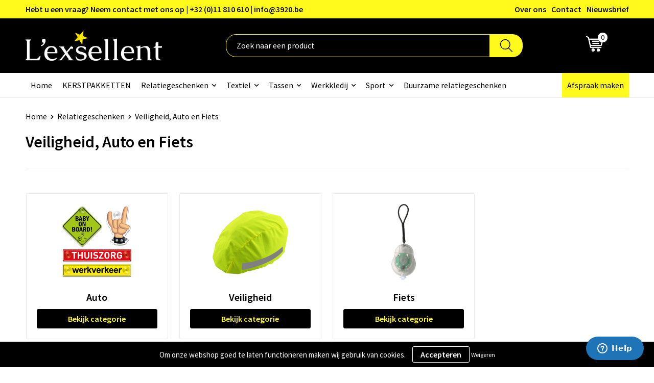

--- FILE ---
content_type: text/html; charset=UTF-8
request_url: https://www.lexsellent.be/veiligheid-auto-en-fiets-relatiegeschenken
body_size: 21557
content:
<!DOCTYPE HTML>
<html lang="nl">
<head>
    <meta http-equiv="X-UA-Compatible" content="IE=Edge"/>
    <script type="text/javascript" nonce="1soWQthMzcvGLIGcBKesMnfoG6g=">
        var baseUrl = '';
        var permalink = 'veiligheid-auto-en-fiets-relatiegeschenken';
    </script>
    <meta http-equiv="Content-Type" content="text/html;charset=UTF-8" />
<meta name="robots" content="index, follow" />
<meta property="og:type" content="category" />
<meta property="og:title" content="Veiligheid, Auto en Fiets" />
<meta property="og:image" content="http://fef5c1f60bff157bfd51-1d2043887f30fc26a838f63fac86383c.r4.cf1.rackcdn.com/136e74cc8baefe60bfe011035cfbe6eeb9fcf778_600_600_fill.jpg" />
<meta property="og:url" content="https://www.lexsellent.be/veiligheid-auto-en-fiets-relatiegeschenken" />
<meta name="viewport" content="width=device-width, initial-scale=1" />
<meta name="google-site-verification" content="3vzPMTE6-Siq4jdZqeJLe4Ilr6cs-jlN8z5AietrlEI" />
<link rel="shortcut icon" type="image/x-icon" href="https://04abc30a27646b93257e-e9369cfb99b44a79cc286ca87f9fe6e1.ssl.cf1.rackcdn.com/faviconFile-1568197859.PNG" />
<link rel="canonical" href="https://www.lexsellent.be/veiligheid-auto-en-fiets-relatiegeschenken" />
<link rel="stylesheet" type="text/css" href="/assets/15ae7fc8/css/style.css" />
<link rel="stylesheet" type="text/css" href="/uploads/css/installation.css" />
<script type="text/javascript" nonce="1soWQthMzcvGLIGcBKesMnfoG6g=">
// https://github.com/filamentgroup/loadCSS
    !function(e){"use strict"
    var n=function(n,t,o){function i(e){return f.body?e():void setTimeout(function(){i(e)})}var d,r,a,l,f=e.document,s=f.createElement("link"),u=o||"all"
    return t?d=t:(r=(f.body||f.getElementsByTagName("head")[0]).childNodes,d=r[r.length-1]),a=f.styleSheets,s.rel="stylesheet",s.href=n,s.media="only x",i(function(){d.parentNode.insertBefore(s,t?d:d.nextSibling)}),l=function(e){for(var n=s.href,t=a.length;t--;)if(a[t].href===n)return e()
    setTimeout(function(){l(e)})},s.addEventListener&&s.addEventListener("load",function(){this.media=u}),s.onloadcssdefined=l,l(function(){s.media!==u&&(s.media=u)}),s}
    "undefined"!=typeof exports?exports.loadCSS=n:e.loadCSS=n}("undefined"!=typeof global?global:this)
loadCSS("/assets/59283338/jquery-ui-1.8.21.custom.css");
loadCSS("/assets/45a91dcd/typeahead.css?v=20161031");
loadCSS("/assets/15ae7fc8/js/vendor/light-gallery/css/lightGallery.css");
loadCSS("/assets/b909a56a/css/screen.css");
window.dataLayer = window.dataLayer || [];
function gtag(){
    dataLayer.push(arguments);
}
gtag('consent', 'default', {"ad_storage":"denied","analytics_storage":"denied","ad_user_data":"denied","ad_personalization":"denied","functionality_storage":"denied","personalization_storage":"denied","security_storage":"granted"});

(function(w,d,s,l,i){w[l]=w[l]||[];w[l].push({'gtm.start':
new Date().getTime(),event:'gtm.js'});var f=d.getElementsByTagName(s)[0],
j=d.createElement(s),dl=l!='dataLayer'?'&l='+l:'';j.async=true;j.src=
'https://www.googletagmanager.com/gtm.js?id='+i+dl;f.parentNode.insertBefore(j,f);
})(window,document,'script','dataLayer','GTM-5L7PX7Z');

document.addEventListener('cookiesEnabled', function() {
    gtag('consent', 'update', {
        'ad_storage': 'granted',
        'analytics_storage': 'granted',
        'ad_user_data': 'granted',
        'ad_personalization': 'granted',
        'functionality_storage': 'granted',
        'personalization_storage': 'granted',
        'security_storage': 'granted'
    });
});
</script>
<title>Veiligheid, Auto en Fiets | L'exsellent Relatiegeschenken en Eindejaarspakketten</title>
    

<script src="https://kit.fontawesome.com/1a0abc1a17.js" crossorigin="anonymous"></script>
<link rel="preconnect" href="https://fonts.gstatic.com">
<link href="https://fonts.googleapis.com/css2?family=Source+Sans+Pro:ital,wght@0,300;0,400;0,600;0,700;1,300;1,400;1,600;1,700&display=swap" rel="stylesheet">

 <meta name="facebook-domain-verification" content="6n2ooa60liesml87cl31jsn22v9k44" />
 
<script type="text/javascript">
_linkedin_partner_id = "7268337";
window._linkedin_data_partner_ids = window._linkedin_data_partner_ids || [];
window._linkedin_data_partner_ids.push(_linkedin_partner_id);
</script><script type="text/javascript">
(function(l) {
if (!l){window.lintrk = function(a,b){window.lintrk.q.push([a,b])};
window.lintrk.q=[]}
var s = document.getElementsByTagName("script")[0];
var b = document.createElement("script");
b.type = "text/javascript";b.async = true;
b.src = "https://snap.licdn.com/li.lms-analytics/insight.min.js";
s.parentNode.insertBefore(b, s);})(window.lintrk);
</script>
<noscript>
<img height="1" width="1" style="display:none;" alt="" src="https://px.ads.linkedin.com/collect/?pid=7268337&fmt=gif" />
</noscript>

<script id="ze-snippet" src="https://static.zdassets.com/ekr/snippet.js?key=83dfc39d-d441-4125-bafa-09d8329acfb9"> </script>

<script>
(function(l,e,a,d,i,n,f,o){if(!l[i]){l.GlobalLeadinfoNamespace=l.GlobalLeadinfoNamespace||[];
l.GlobalLeadinfoNamespace.push(i);l[i]=function(){(l[i].q=l[i].q||[]).push(arguments)};l[i].t=l[i].t||n;
l[i].q=l[i].q||[];o=e.createElement(a);f=e.getElementsByTagName(a)[0];o.async=1;o.src=d;f.parentNode.insertBefore(o,f);}
}(window,document,"script","https://cdn.leadinfo.net/ping.js","leadinfo","LI-6214E00535BAA"));
</script></head>
<body lang="nl"><!-- Google Tag Manager (noscript) -->
<noscript><iframe src="https://www.googletagmanager.com/ns.html?id=GTM-5L7PX7Z"
height="0" width="0" style="display:none;visibility:hidden"></iframe></noscript>
<!-- End Google Tag Manager (noscript) -->

<div id="container" class="logged-out category  category-420723 rootCategory-420701">
    <header>
    <div id="placeholder-header-top-wrapper">
        <div class="row collapse">
            <div id="placeholder-header-top"><div id="configuration-placeholder-widget-848" data-loadbyajax="0" data-reloadbyajax="0" data-widgetid="19" class="widget widget-19 widget-duplicaat  no-padding twelveColumnWidth" style=""><div id="configuration-placeholder-widget-811" data-loadbyajax="0" data-reloadbyajax="0" data-widgetid="7" class="widget widget-7 widget-menu top-menu twelveColumnWidth tabletTwelveColumnWidth mobileTwelveColumnWidth horizontal-margin show-for-large-up" style=""><ul class="custom no-images" id="yw1">
<li class="custom-item item-0 staticPage resource-750905" data-cachedresource="menu-750905" data-menutype="staticPage"><a target="_self" href="https://www.lexsellent.be/contact">Hebt u een vraag? Neem contact met ons op | +32 (0)11 810 610 | info@3920.be</a></li>
<li class="custom-item item-1 staticPage resource-750906" data-cachedresource="menu-750906" data-menutype="staticPage"><a target="_self" href="https://www.lexsellent.be/over-ons">Over ons</a></li>
<li class="custom-item item-2 staticPage resource-750907" data-cachedresource="menu-750907" data-menutype="staticPage"><a target="_self" href="https://www.lexsellent.be/contact">Contact</a></li>
<li class="custom-item item-3 staticPage resource-750908" data-cachedresource="menu-750908" data-menutype="staticPage"><a target="_self" href="https://www.lexsellent.be/nieuwsbrief">Nieuwsbrief</a></li>
</ul></div><!-- Time: 0.00074982643127441 --><div class="clear"></div></div><!-- Time: 0.0012719631195068 --><div class="clear"></div></div>        </div>
    </div>

    <div id="placeholder-header-wrapper">
        <div class="row collapse">
            <div id="placeholder-header"><div id="configuration-placeholder-widget-849" data-loadbyajax="0" data-reloadbyajax="0" data-widgetid="19" class="widget widget-19 widget-duplicaat  no-padding twelveColumnWidth" style=""><div id="configuration-placeholder-widget-644" data-loadbyajax="0" data-reloadbyajax="0" data-widgetid="12" class="widget widget-12 widget-afbeelding logo my-lg-3 mt-md-2 mt-sm-2 threeColumnWidth tabletSixColumnWidth mobileTwelveColumnWidth horizontal-margin" style=""><a href="/"><img style="" class="default-image" data-defaultimage="/uploads/editor/1648021889_lexsellentwit.png" src="/uploads/editor/1648021889_lexsellentwit.png" alt="Logo" /></a></div><!-- Time: 0.00024700164794922 --><div id="configuration-placeholder-widget-806" data-loadbyajax="0" data-reloadbyajax="0" data-widgetid="9" class="widget widget-9 widget-filter searchbar my-lg-3 my-md-2 my-sm-2 sixColumnWidth mobileTwelveColumnWidth horizontal-margin" style=""><form id="filter-form-static-176925463589747" onsubmit="return false;" action="https://www.lexsellent.be/site/searchCategory" method="GET"><script type="text/javascript" nonce="1soWQthMzcvGLIGcBKesMnfoG6g=">
    var categoriesLanguage = 'nl';
    var categoriesUrl = '/categories.json';
</script>
<input autocomplete="off" placeholder="Zoek naar een product" type="text"
       value="" name="FilterForm[name]" id="typeahead"/>
<a href="javascript:void(0);" class="search-submit-link" onclick="$(this).closest('form').find('input[type=text]').trigger('submit');">
    <span style="display:none;"></span>
</a></form></div><!-- Time: 0.0076990127563477 --><div id="configuration-placeholder-widget-810" data-loadbyajax="0" data-reloadbyajax="0" data-widgetid="8" class="widget widget-8 widget-winkelwagen offer my-lg-3 mt-md-2 mt-sm-2 horizontal-margin" style=""><div class="cartDialog" id="shopping-cart-dialog-810">
<p class="row">Het product is aan de winkelmand toegevoegd</p></div><div class="shoppingCart item-0">
    <a>
    <div class="cart-icon">
        <svg id="Layer_1" data-name="Layer 1" xmlns="http://www.w3.org/2000/svg" viewBox="0 0 23.7383 32.5586">
            <defs><style>.cls-1 {fill: none;}</style></defs>
            <rect class="cls-1" x="15.5752" y="11.6841" width="4.2832" height="9.1899" />
            <rect class="cls-1" x="9.4658" y="11.6841" width="4.8594" height="9.1899" />
            <rect class="cls-1" x="3.7969" y="11.6841" width="4.4189" height="9.1899" />
            <path class="cls-1" d="M1.5,31.0234l20.7031.0352.0352-29.5239L1.5,1.5ZM14.7988,25.1H3.1724a.625.625,0,1,1,0-1.25H14.7988a.625.625,0,0,1,0,1.25Zm3.6817,1.24a.625.625,0,0,1,0,1.25H3.2549a.625.625,0,1,1,0-1.25Zm1.6465,3.5235H3.2549a.625.625,0,0,1,0-1.25H20.127a.625.625,0,0,1,0,1.25ZM14.95,2.873h5.5625a.625.625,0,0,1,0,1.25H14.95a.625.625,0,0,1,0-1.25Zm0,2.1763h5.5625a.625.625,0,0,1,0,1.25H14.95a.625.625,0,0,1,0-1.25Zm0,2.5815h5.5625a.625.625,0,0,1,0,1.25H14.95a.625.625,0,0,1,0-1.25ZM3.1724,2.873h5.563a.625.625,0,0,1,0,1.25H3.1724a.625.625,0,0,1,0-1.25Zm0,2.1763h5.563a.625.625,0,0,1,0,1.25H3.1724a.625.625,0,0,1,0-1.25Zm0,2.5815h5.563a.625.625,0,1,1,0,1.25H3.1724a.625.625,0,0,1,0-1.25Zm-.6255,3.4283a.625.625,0,0,1,.625-.625H20.4834a.6253.6253,0,0,1,.625.625v10.44a.6256.6256,0,0,1-.625.625H3.1719a.6253.6253,0,0,1-.625-.625Z" transform="translate(0 0)" style="fill: white;" />
            <path d="M22.2031,0H1.3584A1.3625,1.3625,0,0,0,0,1.3584v29.665a1.5366,1.5366,0,0,0,1.5347,1.5352H22.2031a1.5367,1.5367,0,0,0,1.5352-1.5352V1.5347A1.5366,1.5366,0,0,0,22.2031,0Zm0,31.0586L1.5,31.0234V1.5l20.7383.0347Z" transform="translate(0 0)" style="fill: white;" />
            <path d="M3.1719,22.124H20.4834a.6256.6256,0,0,0,.625-.625v-10.44a.6253.6253,0,0,0-.625-.625H3.1719a.625.625,0,0,0-.625.625v10.44A.6253.6253,0,0,0,3.1719,22.124Zm6.2939-1.25v-9.19h4.8594v9.19Zm10.3926,0H15.5752v-9.19h4.2832Zm-16.0615-9.19H8.2158v9.19H3.7969Z" transform="translate(0 0)" style="fill: white;" />
            <path d="M14.7988,23.85H3.1724a.625.625,0,1,0,0,1.25H14.7988a.625.625,0,0,0,0-1.25Z" transform="translate(0 0)" style="fill: white;" />
            <path d="M2.63,26.9648a.6252.6252,0,0,0,.625.625H18.4805a.625.625,0,0,0,0-1.25H3.2549A.6253.6253,0,0,0,2.63,26.9648Z" transform="translate(0 0)" style="fill: white;" />
            <path d="M20.127,28.6133H3.2549a.625.625,0,0,0,0,1.25H20.127a.625.625,0,0,0,0-1.25Z" transform="translate(0 0)" style="fill: white;" />
            <path d="M3.1724,4.123h5.563a.625.625,0,0,0,0-1.25H3.1724a.625.625,0,0,0,0,1.25Z" transform="translate(0 0)" style="fill: white;" />
            <path d="M14.95,4.123h5.5625a.625.625,0,0,0,0-1.25H14.95a.625.625,0,0,0,0,1.25Z" transform="translate(0 0)" style="fill: white;" />
            <path d="M14.95,6.2993h5.5625a.625.625,0,0,0,0-1.25H14.95a.625.625,0,0,0,0,1.25Z" transform="translate(0 0)" style="fill: white;" />
            <path d="M14.95,8.8808h5.5625a.625.625,0,0,0,0-1.25H14.95a.625.625,0,0,0,0,1.25Z" transform="translate(0 0)" style="fill: white;" />
            <path d="M3.1724,6.2993h5.563a.625.625,0,0,0,0-1.25H3.1724a.625.625,0,0,0,0,1.25Z" transform="translate(0 0)" style="fill: white;" />
            <path d="M3.1724,8.8808h5.563a.625.625,0,1,0,0-1.25H3.1724a.625.625,0,0,0,0,1.25Z" transform="translate(0 0)" style="fill: white;" />
        </svg>
        <span class="item-count">0</span>
    </div>
    <span>Op aanvraag</span>
    </a>
    <div class="shopping-cart-detail">
        <div class="shopping-cart" id="shopping-cart-810-1769254635">
<div class="">
<span class="empty">De offertemand is leeg!</span></div><div class="keys" style="display:none" title="/veiligheid-auto-en-fiets-relatiegeschenken"></div>
</div>
<div class="cartfooter">
    <a class="button" href="/offerRequest">Naar offertemand</a>
</div>

    </div>
</div></div><!-- Time: 0.007396936416626 --><div id="configuration-placeholder-widget-809" data-loadbyajax="0" data-reloadbyajax="0" data-widgetid="8" class="widget widget-8 widget-winkelwagen cart my-lg-3 mt-md-2 mt-sm-2 oneColumnWidth horizontal-margin" style=""><div class="cartDialog" id="shopping-cart-dialog-809">
<p class="row">Het product is aan de winkelmand toegevoegd</p></div><div class="cart shoppingCart item-0">
    <a>
    <div class="cart-icon">
        <svg id="Layer_1" data-name="Layer 1" xmlns="http://www.w3.org/2000/svg" viewBox="0 0 37.9289 35.0701" style="stroke: white;">
            <defs>
                <style>
                    .cls-1 {
                        fill: none;
                    }
                </style>
            </defs>
            <path class="cls-1" d="M15.95,30.01a1.78,1.78,0,1,0,1.78,1.78A1.7826,1.7826,0,0,0,15.95,30.01Z" transform="translate(0.0001 -0.0002)" style="fill: white;"></path>
            <path class="cls-1" d="M27.74,30.01A1.78,1.78,0,1,0,29.52,31.79,1.7825,1.7825,0,0,0,27.74,30.01Z" transform="translate(0.0001 -0.0002)" style="fill: white;"></path>
            <path class="cls-1" d="M35.8994,7.48H7.1218L9.9492,20.79h23.375a.5245.5245,0,0,0,.5137-.41L36.416,8.1255a.5153.5153,0,0,0,.0127-.1143.53.53,0,0,0-.5293-.5312ZM28.28,17.26H15.39a.75.75,0,1,1,0-1.5H28.28a.75.75,0,1,1,0,1.5Zm.71-4.87H14.6a.75.75,0,0,1,0-1.5H28.99a.75.75,0,0,1,0,1.5Z" transform="translate(0.0001 -0.0002)" style="fill: none;"></path>
            <path d="M37.3359,6.5757A2.0178,2.0178,0,0,0,35.9,5.98H6.8032l-.73-3.4366a.75.75,0,0,0-.44-.5336L1.0435.06A.75.75,0,1,0,.4565,1.44L4.688,3.2378l3.8844,18.29L8.57,21.54a.7394.7394,0,0,0,.071.31l.8953,4.2157a.7508.7508,0,0,0,.7339.5947H33.65a.75.75,0,0,0,0-1.5H10.8774l-.61-2.87h23.06a2.0331,2.0331,0,0,0,1.9766-1.5957l2.5791-12.26a2.0313,2.0313,0,0,0-.5479-1.8589Zm-.92,1.55L33.8379,20.38a.5245.5245,0,0,1-.5137.41H9.9492L7.1218,7.48H35.8994a.53.53,0,0,1,.5293.5312A.5153.5153,0,0,1,36.416,8.1255Z" transform="translate(0.0001 -0.0002)" style="fill: white;"></path>
            <path d="M28.99,10.89H14.6a.75.75,0,0,0,0,1.5H28.99a.75.75,0,0,0,0-1.5Z" transform="translate(0.0001 -0.0002)" style="fill: white;"></path>
            <path d="M28.28,15.76H15.39a.75.75,0,1,0,0,1.5H28.28a.75.75,0,1,0,0-1.5Z" transform="translate(0.0001 -0.0002)" style="fill: white;"></path>
            <path d="M15.95,28.51a3.28,3.28,0,1,0,3.28,3.28A3.2841,3.2841,0,0,0,15.95,28.51Zm0,5.0605a1.78,1.78,0,1,1,1.78-1.78A1.7826,1.7826,0,0,1,15.95,33.57Z" transform="translate(0.0001 -0.0002)" style="fill: white;"></path>
            <path d="M27.74,28.51A3.28,3.28,0,1,0,31.02,31.79,3.2841,3.2841,0,0,0,27.74,28.51Zm0,5.0605A1.78,1.78,0,1,1,29.52,31.79,1.7825,1.7825,0,0,1,27.74,33.57Z" transform="translate(0.0001 -0.0002)" style="fill: white;"></path>
        </svg>
        <span class="item-count">0</span>
    </div>
    <span>€ 0,00</span>
    </a>
    <div class="shopping-cart-detail">
        <div class="shopping-cart" id="shopping-cart-809-1769254635">
<div class="">
<span class="empty">De winkelwagen is leeg!</span></div><div class="keys" style="display:none" title="/veiligheid-auto-en-fiets-relatiegeschenken"></div>
</div>
<div class="cartfooter">
    <div class="carttotal">
        <strong>Subtotaal:</strong>
         <span class="subtotal">€ 0,00</span>
    </div>
    <a class="button" href="/checkout">Naar winkelwagen</a>
</div>

    </div>
</div></div><!-- Time: 0.0036468505859375 --><div id="configuration-placeholder-widget-812" data-loadbyajax="0" data-reloadbyajax="0" data-widgetid="7" class="widget widget-7 widget-menu no-padding no-padding hide-for-large-up" style=""><div class="mobile-menu">

    <nav class="nav-bar">
        <section class="menu-toggle">
            <a><img class="open" src="https://57e5f77c3915c5107909-3850d28ea2ad19caadcd47824dc23575.ssl.cf1.rackcdn.com/1598451392_menubar.png" alt="Streepjes" /></a>
            <a><img class="close" src="https://57e5f77c3915c5107909-3850d28ea2ad19caadcd47824dc23575.ssl.cf1.rackcdn.com/1598451414_crossbar.png" alt="Kruisje" /></a>
        </section>

        <section class="logo">
            <span>L'EXSELLENT BV</span>
        </section>

        <section class="small-menu">
            <a href='tel:003211810610'><i class="fas fa-phone-alt"></i></a>
            <a href='mailto:info@erp.lexsellent.be'><i class="fas fa-envelope"></i></a>
        </section>
    </nav>

    <aside class="nav-bar-menu">
        <ul class="custom no-images" id="yw2">
<li class="custom-item item-0 url resource-750910" data-cachedresource="menu-750910" data-menutype="url"><a target="_self" href="/">Home</a></li>
<li class="custom-item item-1 category resource-753742" data-cachedresource="menu-753742" data-menutype="category"><a target="_self" href="https://www.lexsellent.be/eindejaarspakketten">KERSTPAKKETTEN</a></li>
<li data-permalink="relatiegeschenken" data-isoutlet="" data-cachedresource="menu-750911" class="custom-item item-2 category resource-750911 children" title="Relatiegeschenken" data-menutype="category"><a href="https://www.lexsellent.be/relatiegeschenken">Relatiegeschenken</a>
<ul>
<li data-permalink="duurzame-relatiegeschenken" data-isoutlet="" data-cachedresource="category-826437" class="item-0 resource-826437 category-item" title="Duurzame relatiegeschenken"><a href="https://www.lexsellent.be/duurzame-relatiegeschenken">Duurzame relatiegeschenken</a></li>
<li data-permalink="aanstekers-relatiegeschenken" data-isoutlet="" data-cachedresource="category-421045" class="item-1 resource-421045 category-item" title="Aanstekers"><a href="https://www.lexsellent.be/aanstekers-relatiegeschenken">Aanstekers</a></li>
<li data-permalink="anti-stress-relatiegeschenken" data-isoutlet="" data-cachedresource="category-420749" class="item-2 resource-420749 category-item" title="Anti-stress"><a href="https://www.lexsellent.be/anti-stress-relatiegeschenken">Anti-stress</a></li>
<li data-permalink="bidons-en-sportflessen-relatiegeschenken" data-isoutlet="" data-cachedresource="category-420867" class="item-3 resource-420867 category-item" title="Bidons en Sportflessen"><a href="https://www.lexsellent.be/bidons-en-sportflessen-relatiegeschenken">Bidons en Sportflessen</a></li>
<li data-permalink="binnenreclame-relatiegeschenken" data-isoutlet="" data-cachedresource="category-421524" class="item-4 resource-421524 category-item" title="Binnenreclame"><a href="https://www.lexsellent.be/binnenreclame-relatiegeschenken">Binnenreclame</a></li>
<li data-permalink="elektronica-gadgets-en-usb-relatiegeschenken" data-isoutlet="" data-cachedresource="category-420704" class="item-5 resource-420704 category-item" title="Elektronica, Gadgets en USB"><a href="https://www.lexsellent.be/elektronica-gadgets-en-usb-relatiegeschenken">Elektronica, Gadgets en USB</a></li>
<li data-permalink="feestartikelen-relatiegeschenken" data-isoutlet="" data-cachedresource="category-420921" class="item-6 resource-420921 category-item" title="Feestartikelen"><a href="https://www.lexsellent.be/feestartikelen-relatiegeschenken">Feestartikelen</a></li>
<li data-permalink="huis-tuin-en-keuken-relatiegeschenken" data-isoutlet="" data-cachedresource="category-420739" class="item-7 resource-420739 category-item" title="Huis, Tuin en Keuken"><a href="https://www.lexsellent.be/huis-tuin-en-keuken-relatiegeschenken">Huis, Tuin en Keuken</a></li>
<li data-permalink="kantoor-en-zakelijk-relatiegeschenken" data-isoutlet="" data-cachedresource="category-420715" class="item-8 resource-420715 category-item" title="Kantoor en Zakelijk"><a href="https://www.lexsellent.be/kantoor-en-zakelijk-relatiegeschenken">Kantoor en Zakelijk</a></li>
<li data-permalink="kerst-relatiegeschenken" data-isoutlet="" data-cachedresource="category-420730" class="item-9 resource-420730 category-item" title="Kerst"><a href="https://www.lexsellent.be/kerst-relatiegeschenken">Kerst</a></li>
<li data-permalink="kinderen-peuters-en-babys-relatiegeschenken" data-isoutlet="" data-cachedresource="category-420767" class="item-10 resource-420767 category-item" title="Kinderen, Peuters en Baby&#039;s"><a href="https://www.lexsellent.be/kinderen-peuters-en-babys-relatiegeschenken">Kinderen, Peuters en Baby's</a></li>
<li data-permalink="klokken-horloges-en-weerstations-relatiegeschenken" data-isoutlet="" data-cachedresource="category-420718" class="item-11 resource-420718 category-item" title="Klokken, horloges en weerstations"><a href="https://www.lexsellent.be/klokken-horloges-en-weerstations-relatiegeschenken">Klokken, horloges en weerstations</a></li>
<li data-permalink="lampen-en-gereedschap-relatiegeschenken" data-isoutlet="" data-cachedresource="category-420708" class="item-12 resource-420708 category-item" title="Lampen en Gereedschap"><a href="https://www.lexsellent.be/lampen-en-gereedschap-relatiegeschenken">Lampen en Gereedschap</a></li>
<li data-permalink="levensmiddelen-relatiegeschenken" data-isoutlet="" data-cachedresource="category-420965" class="item-13 resource-420965 category-item" title="Levensmiddelen"><a href="https://www.lexsellent.be/levensmiddelen-relatiegeschenken">Levensmiddelen</a></li>
<li data-permalink="paraplu-bedrukken" data-isoutlet="" data-cachedresource="category-420837" class="item-14 resource-420837 category-item" title="Paraplu&#039;s bedrukken"><a href="https://www.lexsellent.be/paraplu-bedrukken">Paraplu's bedrukken</a></li>
<li data-permalink="persoonlijke-verzorging-relatiegeschenken" data-isoutlet="" data-cachedresource="category-420735" class="item-15 resource-420735 category-item" title="Persoonlijke verzorging"><a href="https://www.lexsellent.be/persoonlijke-verzorging-relatiegeschenken">Persoonlijke verzorging</a></li>
<li data-permalink="reisbenodigdheden-relatiegeschenken" data-isoutlet="" data-cachedresource="category-420819" class="item-16 resource-420819 category-item" title="Reisbenodigdheden"><a href="https://www.lexsellent.be/reisbenodigdheden-relatiegeschenken">Reisbenodigdheden</a></li>
<li data-permalink="pennen-bedrukken" data-isoutlet="" data-cachedresource="category-420702" class="item-17 resource-420702 category-item" title="Pennen bedrukken"><a href="https://www.lexsellent.be/pennen-bedrukken">Pennen bedrukken</a></li>
<li data-permalink="sinterklaas-relatiegeschenken" data-isoutlet="" data-cachedresource="category-421624" class="item-18 resource-421624 category-item" title="Sinterklaas"><a href="https://www.lexsellent.be/sinterklaas-relatiegeschenken">Sinterklaas</a></li>
<li data-permalink="sleutelhangers-en-lanyards-relatiegeschenken" data-isoutlet="" data-cachedresource="category-420710" class="item-19 resource-420710 category-item" title="Sleutelhangers en Lanyards"><a href="https://www.lexsellent.be/sleutelhangers-en-lanyards-relatiegeschenken">Sleutelhangers en Lanyards</a></li>
<li data-permalink="snoepgoed-relatiegeschenken" data-isoutlet="" data-cachedresource="category-420754" class="item-20 resource-420754 category-item" title="Snoepgoed"><a href="https://www.lexsellent.be/snoepgoed-relatiegeschenken">Snoepgoed</a></li>
<li data-permalink="spellen-voor-binnen-en-buiten-relatiegeschenken" data-isoutlet="" data-cachedresource="category-420785" class="item-21 resource-420785 category-item" title="Spellen voor binnen en buiten"><a href="https://www.lexsellent.be/spellen-voor-binnen-en-buiten-relatiegeschenken">Spellen voor binnen en buiten</a></li>
<li data-permalink="sport-relatiegeschenken" data-isoutlet="" data-cachedresource="category-420780" class="item-22 resource-420780 category-item" title="Sport"><a href="https://www.lexsellent.be/sport-relatiegeschenken">Sport</a></li>
<li data-permalink="themapakketten-relatiegeschenken" data-isoutlet="" data-cachedresource="category-654338" class="item-23 resource-654338 category-item" title="Themapakketten"><a href="https://www.lexsellent.be/themapakketten-relatiegeschenken">Themapakketten</a></li>
<li data-permalink="veiligheid-auto-en-fiets-relatiegeschenken" data-isoutlet="" data-cachedresource="category-420723" class="item-24 resource-420723 category-item" title="Veiligheid, Auto en Fiets"><a href="https://www.lexsellent.be/veiligheid-auto-en-fiets-relatiegeschenken">Veiligheid, Auto en Fiets</a></li>
<li data-permalink="vrije-tijd-en-strand-relatiegeschenken" data-isoutlet="" data-cachedresource="category-420791" class="item-25 resource-420791 category-item" title="Vrije tijd en Strand"><a href="https://www.lexsellent.be/vrije-tijd-en-strand-relatiegeschenken">Vrije tijd en Strand</a></li>
<li data-permalink="waterflesjes-relatiegeschenken" data-isoutlet="" data-cachedresource="category-421213" class="item-26 resource-421213 category-item" title="Waterflesjes"><a href="https://www.lexsellent.be/waterflesjes-relatiegeschenken">Waterflesjes</a></li>
</ul>
</li>
<li data-permalink="textiel-bedrukken" data-isoutlet="" data-cachedresource="menu-753743" class="custom-item item-3 category resource-753743 children" title="Textiel-bedrukken" data-menutype="category"><a href="https://www.lexsellent.be/textiel-bedrukken">Textiel</a>
<ul>
<li data-permalink="embossed-kledij-textiel-bedrukken" data-isoutlet="" data-cachedresource="category-1051930" class="item-0 resource-1051930 category-item" title="Embossed kledij"><a href="https://www.lexsellent.be/embossed-kledij-textiel-bedrukken">Embossed kledij</a></li>
<li data-permalink="badtextiel-en-douche-textiel-bedrukken" data-isoutlet="" data-cachedresource="category-420949" class="item-1 resource-420949 category-item" title="Badtextiel en Douche"><a href="https://www.lexsellent.be/badtextiel-en-douche-textiel-bedrukken">Badtextiel en Douche</a></li>
<li data-permalink="blazers-textiel-bedrukken" data-isoutlet="" data-cachedresource="category-421551" class="item-2 resource-421551 category-item" title="Blazers"><a href="https://www.lexsellent.be/blazers-textiel-bedrukken">Blazers</a></li>
<li data-permalink="bodywarmers-textiel-bedrukken" data-isoutlet="" data-cachedresource="category-421156" class="item-3 resource-421156 category-item" title="Bodywarmers"><a href="https://www.lexsellent.be/bodywarmers-textiel-bedrukken">Bodywarmers</a></li>
<li data-permalink="broeken-en-rokken-textiel-bedrukken" data-isoutlet="" data-cachedresource="category-421356" class="item-4 resource-421356 category-item" title="Broeken en Rokken"><a href="https://www.lexsellent.be/broeken-en-rokken-textiel-bedrukken">Broeken en Rokken</a></li>
<li data-permalink="caps-hoeden-en-mutsen-textiel-bedrukken" data-isoutlet="" data-cachedresource="category-420760" class="item-5 resource-420760 category-item" title="Caps, Hoeden en Mutsen"><a href="https://www.lexsellent.be/caps-hoeden-en-mutsen-textiel-bedrukken">Caps, Hoeden en Mutsen</a></li>
<li data-permalink="dekens-fleecedekens-en-kussens-textiel-bedrukken" data-isoutlet="" data-cachedresource="category-420765" class="item-6 resource-420765 category-item" title="Dekens, Fleecedekens en Kussens"><a href="https://www.lexsellent.be/dekens-fleecedekens-en-kussens-textiel-bedrukken">Dekens, Fleecedekens en Kussens</a></li>
<li data-permalink="gilets-textiel-bedrukken" data-isoutlet="" data-cachedresource="category-421593" class="item-7 resource-421593 category-item" title="Gilets"><a href="https://www.lexsellent.be/gilets-textiel-bedrukken">Gilets</a></li>
<li data-permalink="handschoenen-en-sjaals-textiel-bedrukken" data-isoutlet="" data-cachedresource="category-420762" class="item-8 resource-420762 category-item" title="Handschoenen en Sjaals"><a href="https://www.lexsellent.be/handschoenen-en-sjaals-textiel-bedrukken">Handschoenen en Sjaals</a></li>
<li data-permalink="jassen-textiel-bedrukken" data-isoutlet="" data-cachedresource="category-421154" class="item-9 resource-421154 category-item" title="Jassen"><a href="https://www.lexsellent.be/jassen-textiel-bedrukken">Jassen</a></li>
<li data-permalink="kledingaccessoires-textiel-bedrukken" data-isoutlet="" data-cachedresource="category-421005" class="item-10 resource-421005 category-item" title="Kledingaccessoires"><a href="https://www.lexsellent.be/kledingaccessoires-textiel-bedrukken">Kledingaccessoires</a></li>
<li data-permalink="ondergoed-sokken-en-nachtkleding-textiel-bedrukken" data-isoutlet="" data-cachedresource="category-421349" class="item-11 resource-421349 category-item" title="Ondergoed, Sokken en Nachtkleding"><a href="https://www.lexsellent.be/ondergoed-sokken-en-nachtkleding-textiel-bedrukken">Ondergoed, Sokken en Nachtkleding</a></li>
<li data-permalink="overhemden-textiel-bedrukken" data-isoutlet="" data-cachedresource="category-421402" class="item-12 resource-421402 category-item" title="Overhemden"><a href="https://www.lexsellent.be/overhemden-textiel-bedrukken">Overhemden</a></li>
<li data-permalink="peuters-en-babys-textiel-bedrukken" data-isoutlet="" data-cachedresource="category-421343" class="item-13 resource-421343 category-item" title="Peuters en Baby&#039;s"><a href="https://www.lexsellent.be/peuters-en-babys-textiel-bedrukken">Peuters en Baby's</a></li>
<li data-permalink="polos-textiel-bedrukken" data-isoutlet="" data-cachedresource="category-421221" class="item-14 resource-421221 category-item" title="Polo&#039;s"><a href="https://www.lexsellent.be/polos-textiel-bedrukken">Polo's</a></li>
<li data-permalink="regenkleding-textiel-bedrukken" data-isoutlet="" data-cachedresource="category-420931" class="item-15 resource-420931 category-item" title="Regenkleding"><a href="https://www.lexsellent.be/regenkleding-textiel-bedrukken">Regenkleding</a></li>
<li data-permalink="schoenen-textiel-bedrukken" data-isoutlet="" data-cachedresource="category-421547" class="item-16 resource-421547 category-item" title="Schoenen"><a href="https://www.lexsellent.be/schoenen-textiel-bedrukken">Schoenen</a></li>
<li data-permalink="sweaters-textiel-bedrukken" data-isoutlet="" data-cachedresource="category-421352" class="item-17 resource-421352 category-item" title="Sweaters"><a href="https://www.lexsellent.be/sweaters-textiel-bedrukken">Sweaters</a></li>
<li data-permalink="t-shirt-bedrukken" data-isoutlet="" data-cachedresource="category-421345" class="item-18 resource-421345 category-item" title="T-Shirts bedrukken"><a href="https://www.lexsellent.be/t-shirt-bedrukken">T-Shirts bedrukken</a></li>
<li data-permalink="vesten-bedrukken" data-isoutlet="" data-cachedresource="category-421354" class="item-19 resource-421354 category-item" title="Vesten bedrukken"><a href="https://www.lexsellent.be/vesten-bedrukken">Vesten bedrukken</a></li>
</ul>
</li>
<li data-permalink="tassen-bedrukken" data-isoutlet="" data-cachedresource="menu-750912" class="custom-item item-4 category resource-750912 children" title="Tassen Bedrukken" data-menutype="category"><a href="https://www.lexsellent.be/tassen-bedrukken">Tassen</a>
<ul>
<li data-permalink="accessoires-voor-tassen-tassen-bedrukken" data-isoutlet="" data-cachedresource="category-420850" class="item-0 resource-420850 category-item" title="Accessoires voor tassen"><a href="https://www.lexsellent.be/accessoires-voor-tassen-tassen-bedrukken">Accessoires voor tassen</a></li>
<li data-permalink="crossbody-tassen-tassen-bedrukken" data-isoutlet="" data-cachedresource="category-777919" class="item-1 resource-777919 category-item" title="Crossbody tassen"><a href="https://www.lexsellent.be/crossbody-tassen-tassen-bedrukken">Crossbody tassen</a></li>
<li data-permalink="aktetassen-tassen-bedrukken" data-isoutlet="" data-cachedresource="category-423260" class="item-2 resource-423260 category-item" title="Aktetassen"><a href="https://www.lexsellent.be/aktetassen-tassen-bedrukken">Aktetassen</a></li>
<li data-permalink="autotassen-tassen-bedrukken" data-isoutlet="" data-cachedresource="category-421420" class="item-3 resource-421420 category-item" title="Autotassen"><a href="https://www.lexsellent.be/autotassen-tassen-bedrukken">Autotassen</a></li>
<li data-permalink="boodschappentassen-tassen-bedrukken" data-isoutlet="" data-cachedresource="category-420872" class="item-4 resource-420872 category-item" title="Boodschappentassen"><a href="https://www.lexsellent.be/boodschappentassen-tassen-bedrukken">Boodschappentassen</a></li>
<li data-permalink="bowlingtassen-tassen-bedrukken" data-isoutlet="" data-cachedresource="category-421366" class="item-5 resource-421366 category-item" title="Bowlingtassen"><a href="https://www.lexsellent.be/bowlingtassen-tassen-bedrukken">Bowlingtassen</a></li>
<li data-permalink="collegetassen-tassen-bedrukken" data-isoutlet="" data-cachedresource="category-420882" class="item-6 resource-420882 category-item" title="Collegetassen"><a href="https://www.lexsellent.be/collegetassen-tassen-bedrukken">Collegetassen</a></li>
<li data-permalink="documententassen-tassen-bedrukken" data-isoutlet="" data-cachedresource="category-420928" class="item-7 resource-420928 category-item" title="Documententassen"><a href="https://www.lexsellent.be/documententassen-tassen-bedrukken">Documententassen</a></li>
<li data-permalink="draagtassen-tassen-bedrukken" data-isoutlet="" data-cachedresource="category-486764" class="item-8 resource-486764 category-item" title="Draagtassen"><a href="https://www.lexsellent.be/draagtassen-tassen-bedrukken">Draagtassen</a></li>
<li data-permalink="duffeltassen-tassen-bedrukken" data-isoutlet="" data-cachedresource="category-458093" class="item-9 resource-458093 category-item" title="Duffeltassen"><a href="https://www.lexsellent.be/duffeltassen-tassen-bedrukken">Duffeltassen</a></li>
<li data-permalink="fietstassen-tassen-bedrukken" data-isoutlet="" data-cachedresource="category-421262" class="item-10 resource-421262 category-item" title="Fietstassen"><a href="https://www.lexsellent.be/fietstassen-tassen-bedrukken">Fietstassen</a></li>
<li data-permalink="golftassen-tassen-bedrukken" data-isoutlet="" data-cachedresource="category-421449" class="item-11 resource-421449 category-item" title="Golftassen"><a href="https://www.lexsellent.be/golftassen-tassen-bedrukken">Golftassen</a></li>
<li data-permalink="goodiebags-tassen-bedrukken" data-isoutlet="" data-cachedresource="category-501553" class="item-12 resource-501553 category-item" title="Goodiebags"><a href="https://www.lexsellent.be/goodiebags-tassen-bedrukken">Goodiebags</a></li>
<li data-permalink="heuptassen-tassen-bedrukken" data-isoutlet="" data-cachedresource="category-420878" class="item-13 resource-420878 category-item" title="Heuptassen"><a href="https://www.lexsellent.be/heuptassen-tassen-bedrukken">Heuptassen</a></li>
<li data-permalink="jute-tassen-tassen-bedrukken" data-isoutlet="" data-cachedresource="category-421036" class="item-14 resource-421036 category-item" title="Jute tassen"><a href="https://www.lexsellent.be/jute-tassen-tassen-bedrukken">Jute tassen</a></li>
<li data-permalink="tote-bag-bedrukken" data-isoutlet="" data-cachedresource="category-420778" class="item-15 resource-420778 category-item" title="Tote bags"><a href="https://www.lexsellent.be/tote-bag-bedrukken">Tote bags</a></li>
<li data-permalink="kledingtassen-tassen-bedrukken" data-isoutlet="" data-cachedresource="category-421055" class="item-16 resource-421055 category-item" title="Kledingtassen"><a href="https://www.lexsellent.be/kledingtassen-tassen-bedrukken">Kledingtassen</a></li>
<li data-permalink="koeltassen-en-koelboxen-tassen-bedrukken" data-isoutlet="" data-cachedresource="category-420802" class="item-17 resource-420802 category-item" title="Koeltassen en Koelboxen"><a href="https://www.lexsellent.be/koeltassen-en-koelboxen-tassen-bedrukken">Koeltassen en Koelboxen</a></li>
<li data-permalink="koffers-en-trolleys-tassen-bedrukken" data-isoutlet="" data-cachedresource="category-420934" class="item-18 resource-420934 category-item" title="Koffers en Trolleys"><a href="https://www.lexsellent.be/koffers-en-trolleys-tassen-bedrukken">Koffers en Trolleys</a></li>
<li data-permalink="laptop-hoezen-en-tassen-tassen-bedrukken" data-isoutlet="" data-cachedresource="category-420886" class="item-19 resource-420886 category-item" title="Laptop hoezen en tassen"><a href="https://www.lexsellent.be/laptop-hoezen-en-tassen-tassen-bedrukken">Laptop hoezen en tassen</a></li>
<li data-permalink="lunchtassen-tassen-bedrukken" data-isoutlet="" data-cachedresource="category-742170" class="item-20 resource-742170 category-item" title="Lunchtassen"><a href="https://www.lexsellent.be/lunchtassen-tassen-bedrukken">Lunchtassen</a></li>
<li data-permalink="matrozentassen-tassen-bedrukken" data-isoutlet="" data-cachedresource="category-421034" class="item-21 resource-421034 category-item" title="Matrozentassen"><a href="https://www.lexsellent.be/matrozentassen-tassen-bedrukken">Matrozentassen</a></li>
<li data-permalink="opbergtassen-tassen-bedrukken" data-isoutlet="" data-cachedresource="category-528732" class="item-22 resource-528732 category-item" title="Opbergtassen"><a href="https://www.lexsellent.be/opbergtassen-tassen-bedrukken">Opbergtassen</a></li>
<li data-permalink="opvouwbare-tassen-tassen-bedrukken" data-isoutlet="" data-cachedresource="category-421413" class="item-23 resource-421413 category-item" title="Opvouwbare tassen"><a href="https://www.lexsellent.be/opvouwbare-tassen-tassen-bedrukken">Opvouwbare tassen</a></li>
<li data-permalink="papieren-tassen-tassen-bedrukken" data-isoutlet="" data-cachedresource="category-421203" class="item-24 resource-421203 category-item" title="Papieren tassen"><a href="https://www.lexsellent.be/papieren-tassen-tassen-bedrukken">Papieren tassen</a></li>
<li data-permalink="promotietassen-tassen-bedrukken" data-isoutlet="" data-cachedresource="category-420898" class="item-25 resource-420898 category-item" title="Promotietassen"><a href="https://www.lexsellent.be/promotietassen-tassen-bedrukken">Promotietassen</a></li>
<li data-permalink="reistassen-tassen-bedrukken" data-isoutlet="" data-cachedresource="category-420948" class="item-26 resource-420948 category-item" title="Reistassen"><a href="https://www.lexsellent.be/reistassen-tassen-bedrukken">Reistassen</a></li>
<li data-permalink="reistassensets-tassen-bedrukken" data-isoutlet="" data-cachedresource="category-421272" class="item-27 resource-421272 category-item" title="Reistassensets"><a href="https://www.lexsellent.be/reistassensets-tassen-bedrukken">Reistassensets</a></li>
<li data-permalink="rugzakken-bedrukken" data-isoutlet="" data-cachedresource="category-420874" class="item-28 resource-420874 category-item" title="Rugzakken bedrukken"><a href="https://www.lexsellent.be/rugzakken-bedrukken">Rugzakken bedrukken</a></li>
<li data-permalink="schoenentassen-tassen-bedrukken" data-isoutlet="" data-cachedresource="category-421054" class="item-29 resource-421054 category-item" title="Schoenentassen"><a href="https://www.lexsellent.be/schoenentassen-tassen-bedrukken">Schoenentassen</a></li>
<li data-permalink="schoudertassen-tassen-bedrukken" data-isoutlet="" data-cachedresource="category-420877" class="item-30 resource-420877 category-item" title="Schoudertassen"><a href="https://www.lexsellent.be/schoudertassen-tassen-bedrukken">Schoudertassen</a></li>
<li data-permalink="sporttassen-tassen-bedrukken" data-isoutlet="" data-cachedresource="category-420879" class="item-31 resource-420879 category-item" title="Sporttassen"><a href="https://www.lexsellent.be/sporttassen-tassen-bedrukken">Sporttassen</a></li>
<li data-permalink="strandtassen-tassen-bedrukken" data-isoutlet="" data-cachedresource="category-420873" class="item-32 resource-420873 category-item" title="Strandtassen"><a href="https://www.lexsellent.be/strandtassen-tassen-bedrukken">Strandtassen</a></li>
<li data-permalink="tablettassen-tassen-bedrukken" data-isoutlet="" data-cachedresource="category-420953" class="item-33 resource-420953 category-item" title="Tablettassen"><a href="https://www.lexsellent.be/tablettassen-tassen-bedrukken">Tablettassen</a></li>
<li data-permalink="toilettassen-tassen-bedrukken" data-isoutlet="" data-cachedresource="category-420896" class="item-34 resource-420896 category-item" title="Toilettassen"><a href="https://www.lexsellent.be/toilettassen-tassen-bedrukken">Toilettassen</a></li>
<li data-permalink="trolleys-tassen-bedrukken" data-isoutlet="" data-cachedresource="category-580298" class="item-35 resource-580298 category-item" title="Trolleys"><a href="https://www.lexsellent.be/trolleys-tassen-bedrukken">Trolleys</a></li>
<li data-permalink="waterbestendige-tassen-tassen-bedrukken" data-isoutlet="" data-cachedresource="category-421561" class="item-36 resource-421561 category-item" title="Waterbestendige tassen"><a href="https://www.lexsellent.be/waterbestendige-tassen-tassen-bedrukken">Waterbestendige tassen</a></li>
</ul>
</li>
<li data-permalink="werkkledij" data-isoutlet="" data-cachedresource="menu-750914" class="custom-item item-5 category resource-750914 children" title="Werkkledij" data-menutype="category"><a href="https://www.lexsellent.be/werkkledij">Werkkledij</a>
<ul>
<li data-permalink="hoteltextiel-werkkledij" data-isoutlet="" data-cachedresource="category-832535" class="item-0 resource-832535 category-item" title="Hoteltextiel"><a href="https://www.lexsellent.be/hoteltextiel-werkkledij">Hoteltextiel</a></li>
<li data-permalink="been-en-voetbescherming-werkkledij" data-isoutlet="" data-cachedresource="category-421138" class="item-1 resource-421138 category-item" title="Been- en voetbescherming"><a href="https://www.lexsellent.be/been-en-voetbescherming-werkkledij">Been- en voetbescherming</a></li>
<li data-permalink="blaklader-werkkledij" data-isoutlet="" data-cachedresource="category-695603" class="item-2 resource-695603 category-item" title="Blaklader"><a href="https://www.lexsellent.be/blaklader-werkkledij">Blaklader</a></li>
<li data-permalink="bodywarmers-werkkledij" data-isoutlet="" data-cachedresource="category-421120" class="item-3 resource-421120 category-item" title="Bodywarmers"><a href="https://www.lexsellent.be/bodywarmers-werkkledij">Bodywarmers</a></li>
<li data-permalink="broeken-en-rokken-werkkledij" data-isoutlet="" data-cachedresource="category-421025" class="item-4 resource-421025 category-item" title="Broeken en Rokken"><a href="https://www.lexsellent.be/broeken-en-rokken-werkkledij">Broeken en Rokken</a></li>
<li data-permalink="caps-hoeden-en-mutsen-werkkledij" data-isoutlet="" data-cachedresource="category-421121" class="item-5 resource-421121 category-item" title="Caps, Hoeden en Mutsen"><a href="https://www.lexsellent.be/caps-hoeden-en-mutsen-werkkledij">Caps, Hoeden en Mutsen</a></li>
<li data-permalink="ehbo-werkkledij" data-isoutlet="" data-cachedresource="category-421644" class="item-6 resource-421644 category-item" title="E.H.B.O."><a href="https://www.lexsellent.be/ehbo-werkkledij">E.H.B.O.</a></li>
<li data-permalink="gereedschap-werkkledij" data-isoutlet="" data-cachedresource="category-421283" class="item-7 resource-421283 category-item" title="Gereedschap"><a href="https://www.lexsellent.be/gereedschap-werkkledij">Gereedschap</a></li>
<li data-permalink="gilets-werkkledij" data-isoutlet="" data-cachedresource="category-421439" class="item-8 resource-421439 category-item" title="Gilets"><a href="https://www.lexsellent.be/gilets-werkkledij">Gilets</a></li>
<li data-permalink="handschoenen-en-sjaals-werkkledij" data-isoutlet="" data-cachedresource="category-421403" class="item-9 resource-421403 category-item" title="Handschoenen en Sjaals"><a href="https://www.lexsellent.be/handschoenen-en-sjaals-werkkledij">Handschoenen en Sjaals</a></li>
<li data-permalink="hoofdbescherming-werkkledij" data-isoutlet="" data-cachedresource="category-602246" class="item-10 resource-602246 category-item" title="Hoofdbescherming"><a href="https://www.lexsellent.be/hoofdbescherming-werkkledij">Hoofdbescherming</a></li>
<li data-permalink="hygiene-en-persoonlijke-verzorging-werkkledij" data-isoutlet="" data-cachedresource="category-421597" class="item-11 resource-421597 category-item" title="Hygiëne en Persoonlijke verzorging"><a href="https://www.lexsellent.be/hygiene-en-persoonlijke-verzorging-werkkledij">Hygiëne en Persoonlijke verzorging</a></li>
<li data-permalink="jassen-werkkledij" data-isoutlet="" data-cachedresource="category-421008" class="item-12 resource-421008 category-item" title="Jassen"><a href="https://www.lexsellent.be/jassen-werkkledij">Jassen</a></li>
<li data-permalink="kledingaccessoires-werkkledij" data-isoutlet="" data-cachedresource="category-421123" class="item-13 resource-421123 category-item" title="Kledingaccessoires"><a href="https://www.lexsellent.be/kledingaccessoires-werkkledij">Kledingaccessoires</a></li>
<li data-permalink="ondergoed-en-sokken-werkkledij" data-isoutlet="" data-cachedresource="category-421136" class="item-14 resource-421136 category-item" title="Ondergoed en Sokken"><a href="https://www.lexsellent.be/ondergoed-en-sokken-werkkledij">Ondergoed en Sokken</a></li>
<li data-permalink="overalls-werkkledij" data-isoutlet="" data-cachedresource="category-421085" class="item-15 resource-421085 category-item" title="Overalls"><a href="https://www.lexsellent.be/overalls-werkkledij">Overalls</a></li>
<li data-permalink="overhemden-werkkledij" data-isoutlet="" data-cachedresource="category-421116" class="item-16 resource-421116 category-item" title="Overhemden"><a href="https://www.lexsellent.be/overhemden-werkkledij">Overhemden</a></li>
<li data-permalink="polos-werkkledij" data-isoutlet="" data-cachedresource="category-421370" class="item-17 resource-421370 category-item" title="Polo&#039;s"><a href="https://www.lexsellent.be/polos-werkkledij">Polo's</a></li>
<li data-permalink="reflecterende-polos-werkkledij" data-isoutlet="" data-cachedresource="category-464054" class="item-18 resource-464054 category-item" title="Reflecterende polo&#039;s"><a href="https://www.lexsellent.be/reflecterende-polos-werkkledij">Reflecterende polo's</a></li>
<li data-permalink="reflecterende-vesten-werkkledij" data-isoutlet="" data-cachedresource="category-442430" class="item-19 resource-442430 category-item" title="Reflecterende vesten"><a href="https://www.lexsellent.be/reflecterende-vesten-werkkledij">Reflecterende vesten</a></li>
<li data-permalink="regenkleding-werkkledij" data-isoutlet="" data-cachedresource="category-421023" class="item-20 resource-421023 category-item" title="Regenkleding"><a href="https://www.lexsellent.be/regenkleding-werkkledij">Regenkleding</a></li>
<li data-permalink="restauranttextiel-werkkledij" data-isoutlet="" data-cachedresource="category-647291" class="item-21 resource-647291 category-item" title="Restauranttextiel"><a href="https://www.lexsellent.be/restauranttextiel-werkkledij">Restauranttextiel</a></li>
<li data-permalink="schoenen-werkkledij" data-isoutlet="" data-cachedresource="category-421367" class="item-22 resource-421367 category-item" title="Schoenen"><a href="https://www.lexsellent.be/schoenen-werkkledij">Schoenen</a></li>
<li data-permalink="schorten-en-sloven-werkkledij" data-isoutlet="" data-cachedresource="category-421417" class="item-23 resource-421417 category-item" title="Schorten en Sloven"><a href="https://www.lexsellent.be/schorten-en-sloven-werkkledij">Schorten en Sloven</a></li>
<li data-permalink="sweaters-werkkledij" data-isoutlet="" data-cachedresource="category-421106" class="item-24 resource-421106 category-item" title="Sweaters"><a href="https://www.lexsellent.be/sweaters-werkkledij">Sweaters</a></li>
<li data-permalink="t-shirts-werkkledij" data-isoutlet="" data-cachedresource="category-421111" class="item-25 resource-421111 category-item" title="T-Shirts"><a href="https://www.lexsellent.be/t-shirts-werkkledij">T-Shirts</a></li>
<li data-permalink="veiligheidssignalering-en-verlichting-werkkledij" data-isoutlet="" data-cachedresource="category-421673" class="item-26 resource-421673 category-item" title="Veiligheidssignalering en Verlichting"><a href="https://www.lexsellent.be/veiligheidssignalering-en-verlichting-werkkledij">Veiligheidssignalering en Verlichting</a></li>
<li data-permalink="veiligheidsvesten-en-veiligheidshesjes-werkkledij" data-isoutlet="" data-cachedresource="category-421118" class="item-27 resource-421118 category-item" title="Veiligheidsvesten en Veiligheidshesjes"><a href="https://www.lexsellent.be/veiligheidsvesten-en-veiligheidshesjes-werkkledij">Veiligheidsvesten en Veiligheidshesjes</a></li>
<li data-permalink="vesten-werkkledij" data-isoutlet="" data-cachedresource="category-420995" class="item-28 resource-420995 category-item" title="Vesten"><a href="https://www.lexsellent.be/vesten-werkkledij">Vesten</a></li>
<li data-permalink="oog-en-gelaatsbescherming-werkkledij" data-isoutlet="" data-cachedresource="category-780613" class="item-29 resource-780613 category-item" title="Oog- en gelaatsbescherming"><a href="https://www.lexsellent.be/oog-en-gelaatsbescherming-werkkledij">Oog- en gelaatsbescherming</a></li>
<li data-permalink="gehoorbescherming-werkkledij" data-isoutlet="" data-cachedresource="category-942370" class="item-30 resource-942370 category-item" title="Gehoorbescherming"><a href="https://www.lexsellent.be/gehoorbescherming-werkkledij">Gehoorbescherming</a></li>
<li data-permalink="ademhalingsbescherming-werkkledij" data-isoutlet="" data-cachedresource="category-942376" class="item-31 resource-942376 category-item" title="Ademhalingsbescherming"><a href="https://www.lexsellent.be/ademhalingsbescherming-werkkledij">Ademhalingsbescherming</a></li>
<li data-permalink="valbeveiliging-werkkledij" data-isoutlet="" data-cachedresource="category-1085305" class="item-32 resource-1085305 category-item" title="Valbeveiliging"><a href="https://www.lexsellent.be/valbeveiliging-werkkledij">Valbeveiliging</a></li>
</ul>
</li>
<li data-permalink="sport-relatiegeschenken" data-isoutlet="" data-cachedresource="menu-750913" class="custom-item item-6 category resource-750913 children" title="Sport" data-menutype="category"><a href="https://www.lexsellent.be/sport-relatiegeschenken">Sport</a>
<ul>
<li data-permalink="fitnessapparatuur-sport-relatiegeschenken" data-isoutlet="" data-cachedresource="category-1051678" class="item-0 resource-1051678 category-item" title="Fitnessapparatuur"><a href="https://www.lexsellent.be/fitnessapparatuur-sport-relatiegeschenken">Fitnessapparatuur</a></li>
<li data-permalink="fitnesshorloges-sport-relatiegeschenken" data-isoutlet="" data-cachedresource="category-421649" class="item-1 resource-421649 category-item" title="Fitnesshorloges"><a href="https://www.lexsellent.be/fitnesshorloges-sport-relatiegeschenken">Fitnesshorloges</a></li>
<li data-permalink="ski-accessoires-sport-relatiegeschenken" data-isoutlet="" data-cachedresource="category-421567" class="item-2 resource-421567 category-item" title="Ski-accessoires"><a href="https://www.lexsellent.be/ski-accessoires-sport-relatiegeschenken">Ski-accessoires</a></li>
<li data-permalink="stopwatches-sport-relatiegeschenken" data-isoutlet="" data-cachedresource="category-421431" class="item-3 resource-421431 category-item" title="Stopwatches"><a href="https://www.lexsellent.be/stopwatches-sport-relatiegeschenken">Stopwatches</a></li>
<li data-permalink="nordic-walking-sport-relatiegeschenken" data-isoutlet="" data-cachedresource="category-421301" class="item-4 resource-421301 category-item" title="Nordic walking"><a href="https://www.lexsellent.be/nordic-walking-sport-relatiegeschenken">Nordic walking</a></li>
<li data-permalink="fitnessmaterialen-sport-relatiegeschenken" data-isoutlet="" data-cachedresource="category-421297" class="item-5 resource-421297 category-item" title="Fitnessmaterialen"><a href="https://www.lexsellent.be/fitnessmaterialen-sport-relatiegeschenken">Fitnessmaterialen</a></li>
<li data-permalink="hardloopetuis-en-gordels-sport-relatiegeschenken" data-isoutlet="" data-cachedresource="category-421161" class="item-6 resource-421161 category-item" title="Hardloopetuis en gordels"><a href="https://www.lexsellent.be/hardloopetuis-en-gordels-sport-relatiegeschenken">Hardloopetuis en gordels</a></li>
<li data-permalink="activity-tracker-sport-relatiegeschenken" data-isoutlet="" data-cachedresource="category-421151" class="item-7 resource-421151 category-item" title="Activity tracker"><a href="https://www.lexsellent.be/activity-tracker-sport-relatiegeschenken">Activity tracker</a></li>
<li data-permalink="stappentellers-sport-relatiegeschenken" data-isoutlet="" data-cachedresource="category-421072" class="item-8 resource-421072 category-item" title="Stappentellers"><a href="https://www.lexsellent.be/stappentellers-sport-relatiegeschenken">Stappentellers</a></li>
<li data-permalink="hardloopvestjes-sport-relatiegeschenken" data-isoutlet="" data-cachedresource="category-421065" class="item-9 resource-421065 category-item" title="Hardloopvestjes"><a href="https://www.lexsellent.be/hardloopvestjes-sport-relatiegeschenken">Hardloopvestjes</a></li>
<li data-permalink="sportarmbanden-sport-relatiegeschenken" data-isoutlet="" data-cachedresource="category-420952" class="item-10 resource-420952 category-item" title="Sportarmbanden"><a href="https://www.lexsellent.be/sportarmbanden-sport-relatiegeschenken">Sportarmbanden</a></li>
<li data-permalink="zweetbandjes-sport-relatiegeschenken" data-isoutlet="" data-cachedresource="category-420927" class="item-11 resource-420927 category-item" title="Zweetbandjes"><a href="https://www.lexsellent.be/zweetbandjes-sport-relatiegeschenken">Zweetbandjes</a></li>
<li data-permalink="springtouwen-sport-relatiegeschenken" data-isoutlet="" data-cachedresource="category-420781" class="item-12 resource-420781 category-item" title="Springtouwen"><a href="https://www.lexsellent.be/springtouwen-sport-relatiegeschenken">Springtouwen</a></li>
</ul>
</li>
<li data-permalink="duurzame-relatiegeschenken" data-isoutlet="" data-cachedresource="menu-753744" class="custom-item item-7 category resource-753744" title="Duurzame relatiegeschenken" data-menutype="category"><a href="https://www.lexsellent.be/duurzame-relatiegeschenken">Duurzame relatiegeschenken</a></li>
<li class="custom-item item-8 staticPage resource-894220" data-cachedresource="menu-894220" data-menutype="staticPage"><a target="_self" href="https://www.lexsellent.be/afspraak-maken">Afspraak maken</a></li>
</ul>
    </aside>
</div></div><!-- Time: 0.0071358680725098 --><div class="clear"></div></div><!-- Time: 0.027388095855713 --><div class="clear"></div></div>        </div>
    </div>

    <div id="placeholder-header-bottom-wrapper">
        <div class="row collapse">
            <div id="placeholder-header-bottom"><div id="configuration-placeholder-widget-850" data-loadbyajax="0" data-reloadbyajax="0" data-widgetid="19" class="widget widget-19 widget-duplicaat  no-padding twelveColumnWidth" style=""><div id="configuration-placeholder-widget-647" data-loadbyajax="0" data-reloadbyajax="0" data-widgetid="7" class="widget widget-7 widget-menu main-menu twelveColumnWidth tabletTwelveColumnWidth horizontal-margin show-for-large-up" style=""><ul class="custom no-images" id="yw3">
<li class="custom-item item-0 url resource-750910" data-cachedresource="menu-750910" data-menutype="url"><a target="_self" href="/">Home</a></li>
<li class="custom-item item-1 category resource-753742" data-cachedresource="menu-753742" data-menutype="category"><a target="_self" href="https://www.lexsellent.be/eindejaarspakketten">KERSTPAKKETTEN</a></li>
<li data-permalink="relatiegeschenken" data-isoutlet="" data-cachedresource="menu-750911" class="custom-item item-2 category resource-750911 children" title="Relatiegeschenken" data-menutype="category"><a href="https://www.lexsellent.be/relatiegeschenken">Relatiegeschenken</a>
<ul>
<li data-permalink="duurzame-relatiegeschenken" data-isoutlet="" data-cachedresource="category-826437" class="item-0 resource-826437 category-item" title="Duurzame relatiegeschenken"><a href="https://www.lexsellent.be/duurzame-relatiegeschenken">Duurzame relatiegeschenken</a></li>
<li data-permalink="aanstekers-relatiegeschenken" data-isoutlet="" data-cachedresource="category-421045" class="item-1 resource-421045 category-item" title="Aanstekers"><a href="https://www.lexsellent.be/aanstekers-relatiegeschenken">Aanstekers</a></li>
<li data-permalink="anti-stress-relatiegeschenken" data-isoutlet="" data-cachedresource="category-420749" class="item-2 resource-420749 category-item" title="Anti-stress"><a href="https://www.lexsellent.be/anti-stress-relatiegeschenken">Anti-stress</a></li>
<li data-permalink="bidons-en-sportflessen-relatiegeschenken" data-isoutlet="" data-cachedresource="category-420867" class="item-3 resource-420867 category-item" title="Bidons en Sportflessen"><a href="https://www.lexsellent.be/bidons-en-sportflessen-relatiegeschenken">Bidons en Sportflessen</a></li>
<li data-permalink="binnenreclame-relatiegeschenken" data-isoutlet="" data-cachedresource="category-421524" class="item-4 resource-421524 category-item" title="Binnenreclame"><a href="https://www.lexsellent.be/binnenreclame-relatiegeschenken">Binnenreclame</a></li>
<li data-permalink="elektronica-gadgets-en-usb-relatiegeschenken" data-isoutlet="" data-cachedresource="category-420704" class="item-5 resource-420704 category-item" title="Elektronica, Gadgets en USB"><a href="https://www.lexsellent.be/elektronica-gadgets-en-usb-relatiegeschenken">Elektronica, Gadgets en USB</a></li>
<li data-permalink="feestartikelen-relatiegeschenken" data-isoutlet="" data-cachedresource="category-420921" class="item-6 resource-420921 category-item" title="Feestartikelen"><a href="https://www.lexsellent.be/feestartikelen-relatiegeschenken">Feestartikelen</a></li>
<li data-permalink="huis-tuin-en-keuken-relatiegeschenken" data-isoutlet="" data-cachedresource="category-420739" class="item-7 resource-420739 category-item" title="Huis, Tuin en Keuken"><a href="https://www.lexsellent.be/huis-tuin-en-keuken-relatiegeschenken">Huis, Tuin en Keuken</a></li>
<li data-permalink="kantoor-en-zakelijk-relatiegeschenken" data-isoutlet="" data-cachedresource="category-420715" class="item-8 resource-420715 category-item" title="Kantoor en Zakelijk"><a href="https://www.lexsellent.be/kantoor-en-zakelijk-relatiegeschenken">Kantoor en Zakelijk</a></li>
<li data-permalink="kerst-relatiegeschenken" data-isoutlet="" data-cachedresource="category-420730" class="item-9 resource-420730 category-item" title="Kerst"><a href="https://www.lexsellent.be/kerst-relatiegeschenken">Kerst</a></li>
<li data-permalink="kinderen-peuters-en-babys-relatiegeschenken" data-isoutlet="" data-cachedresource="category-420767" class="item-10 resource-420767 category-item" title="Kinderen, Peuters en Baby&#039;s"><a href="https://www.lexsellent.be/kinderen-peuters-en-babys-relatiegeschenken">Kinderen, Peuters en Baby's</a></li>
<li data-permalink="klokken-horloges-en-weerstations-relatiegeschenken" data-isoutlet="" data-cachedresource="category-420718" class="item-11 resource-420718 category-item" title="Klokken, horloges en weerstations"><a href="https://www.lexsellent.be/klokken-horloges-en-weerstations-relatiegeschenken">Klokken, horloges en weerstations</a></li>
<li data-permalink="lampen-en-gereedschap-relatiegeschenken" data-isoutlet="" data-cachedresource="category-420708" class="item-12 resource-420708 category-item" title="Lampen en Gereedschap"><a href="https://www.lexsellent.be/lampen-en-gereedschap-relatiegeschenken">Lampen en Gereedschap</a></li>
<li data-permalink="levensmiddelen-relatiegeschenken" data-isoutlet="" data-cachedresource="category-420965" class="item-13 resource-420965 category-item" title="Levensmiddelen"><a href="https://www.lexsellent.be/levensmiddelen-relatiegeschenken">Levensmiddelen</a></li>
<li data-permalink="paraplu-bedrukken" data-isoutlet="" data-cachedresource="category-420837" class="item-14 resource-420837 category-item" title="Paraplu&#039;s bedrukken"><a href="https://www.lexsellent.be/paraplu-bedrukken">Paraplu's bedrukken</a></li>
<li data-permalink="persoonlijke-verzorging-relatiegeschenken" data-isoutlet="" data-cachedresource="category-420735" class="item-15 resource-420735 category-item" title="Persoonlijke verzorging"><a href="https://www.lexsellent.be/persoonlijke-verzorging-relatiegeschenken">Persoonlijke verzorging</a></li>
<li data-permalink="reisbenodigdheden-relatiegeschenken" data-isoutlet="" data-cachedresource="category-420819" class="item-16 resource-420819 category-item" title="Reisbenodigdheden"><a href="https://www.lexsellent.be/reisbenodigdheden-relatiegeschenken">Reisbenodigdheden</a></li>
<li data-permalink="pennen-bedrukken" data-isoutlet="" data-cachedresource="category-420702" class="item-17 resource-420702 category-item" title="Pennen bedrukken"><a href="https://www.lexsellent.be/pennen-bedrukken">Pennen bedrukken</a></li>
<li data-permalink="sinterklaas-relatiegeschenken" data-isoutlet="" data-cachedresource="category-421624" class="item-18 resource-421624 category-item" title="Sinterklaas"><a href="https://www.lexsellent.be/sinterklaas-relatiegeschenken">Sinterklaas</a></li>
<li data-permalink="sleutelhangers-en-lanyards-relatiegeschenken" data-isoutlet="" data-cachedresource="category-420710" class="item-19 resource-420710 category-item" title="Sleutelhangers en Lanyards"><a href="https://www.lexsellent.be/sleutelhangers-en-lanyards-relatiegeschenken">Sleutelhangers en Lanyards</a></li>
<li data-permalink="snoepgoed-relatiegeschenken" data-isoutlet="" data-cachedresource="category-420754" class="item-20 resource-420754 category-item" title="Snoepgoed"><a href="https://www.lexsellent.be/snoepgoed-relatiegeschenken">Snoepgoed</a></li>
<li data-permalink="spellen-voor-binnen-en-buiten-relatiegeschenken" data-isoutlet="" data-cachedresource="category-420785" class="item-21 resource-420785 category-item" title="Spellen voor binnen en buiten"><a href="https://www.lexsellent.be/spellen-voor-binnen-en-buiten-relatiegeschenken">Spellen voor binnen en buiten</a></li>
<li data-permalink="sport-relatiegeschenken" data-isoutlet="" data-cachedresource="category-420780" class="item-22 resource-420780 category-item" title="Sport"><a href="https://www.lexsellent.be/sport-relatiegeschenken">Sport</a></li>
<li data-permalink="themapakketten-relatiegeschenken" data-isoutlet="" data-cachedresource="category-654338" class="item-23 resource-654338 category-item" title="Themapakketten"><a href="https://www.lexsellent.be/themapakketten-relatiegeschenken">Themapakketten</a></li>
<li data-permalink="veiligheid-auto-en-fiets-relatiegeschenken" data-isoutlet="" data-cachedresource="category-420723" class="item-24 resource-420723 category-item" title="Veiligheid, Auto en Fiets"><a href="https://www.lexsellent.be/veiligheid-auto-en-fiets-relatiegeschenken">Veiligheid, Auto en Fiets</a></li>
<li data-permalink="vrije-tijd-en-strand-relatiegeschenken" data-isoutlet="" data-cachedresource="category-420791" class="item-25 resource-420791 category-item" title="Vrije tijd en Strand"><a href="https://www.lexsellent.be/vrije-tijd-en-strand-relatiegeschenken">Vrije tijd en Strand</a></li>
<li data-permalink="waterflesjes-relatiegeschenken" data-isoutlet="" data-cachedresource="category-421213" class="item-26 resource-421213 category-item" title="Waterflesjes"><a href="https://www.lexsellent.be/waterflesjes-relatiegeschenken">Waterflesjes</a></li>
</ul>
</li>
<li data-permalink="textiel-bedrukken" data-isoutlet="" data-cachedresource="menu-753743" class="custom-item item-3 category resource-753743 children" title="Textiel-bedrukken" data-menutype="category"><a href="https://www.lexsellent.be/textiel-bedrukken">Textiel</a>
<ul>
<li data-permalink="embossed-kledij-textiel-bedrukken" data-isoutlet="" data-cachedresource="category-1051930" class="item-0 resource-1051930 category-item" title="Embossed kledij"><a href="https://www.lexsellent.be/embossed-kledij-textiel-bedrukken">Embossed kledij</a></li>
<li data-permalink="badtextiel-en-douche-textiel-bedrukken" data-isoutlet="" data-cachedresource="category-420949" class="item-1 resource-420949 category-item" title="Badtextiel en Douche"><a href="https://www.lexsellent.be/badtextiel-en-douche-textiel-bedrukken">Badtextiel en Douche</a></li>
<li data-permalink="blazers-textiel-bedrukken" data-isoutlet="" data-cachedresource="category-421551" class="item-2 resource-421551 category-item" title="Blazers"><a href="https://www.lexsellent.be/blazers-textiel-bedrukken">Blazers</a></li>
<li data-permalink="bodywarmers-textiel-bedrukken" data-isoutlet="" data-cachedresource="category-421156" class="item-3 resource-421156 category-item" title="Bodywarmers"><a href="https://www.lexsellent.be/bodywarmers-textiel-bedrukken">Bodywarmers</a></li>
<li data-permalink="broeken-en-rokken-textiel-bedrukken" data-isoutlet="" data-cachedresource="category-421356" class="item-4 resource-421356 category-item" title="Broeken en Rokken"><a href="https://www.lexsellent.be/broeken-en-rokken-textiel-bedrukken">Broeken en Rokken</a></li>
<li data-permalink="caps-hoeden-en-mutsen-textiel-bedrukken" data-isoutlet="" data-cachedresource="category-420760" class="item-5 resource-420760 category-item" title="Caps, Hoeden en Mutsen"><a href="https://www.lexsellent.be/caps-hoeden-en-mutsen-textiel-bedrukken">Caps, Hoeden en Mutsen</a></li>
<li data-permalink="dekens-fleecedekens-en-kussens-textiel-bedrukken" data-isoutlet="" data-cachedresource="category-420765" class="item-6 resource-420765 category-item" title="Dekens, Fleecedekens en Kussens"><a href="https://www.lexsellent.be/dekens-fleecedekens-en-kussens-textiel-bedrukken">Dekens, Fleecedekens en Kussens</a></li>
<li data-permalink="gilets-textiel-bedrukken" data-isoutlet="" data-cachedresource="category-421593" class="item-7 resource-421593 category-item" title="Gilets"><a href="https://www.lexsellent.be/gilets-textiel-bedrukken">Gilets</a></li>
<li data-permalink="handschoenen-en-sjaals-textiel-bedrukken" data-isoutlet="" data-cachedresource="category-420762" class="item-8 resource-420762 category-item" title="Handschoenen en Sjaals"><a href="https://www.lexsellent.be/handschoenen-en-sjaals-textiel-bedrukken">Handschoenen en Sjaals</a></li>
<li data-permalink="jassen-textiel-bedrukken" data-isoutlet="" data-cachedresource="category-421154" class="item-9 resource-421154 category-item" title="Jassen"><a href="https://www.lexsellent.be/jassen-textiel-bedrukken">Jassen</a></li>
<li data-permalink="kledingaccessoires-textiel-bedrukken" data-isoutlet="" data-cachedresource="category-421005" class="item-10 resource-421005 category-item" title="Kledingaccessoires"><a href="https://www.lexsellent.be/kledingaccessoires-textiel-bedrukken">Kledingaccessoires</a></li>
<li data-permalink="ondergoed-sokken-en-nachtkleding-textiel-bedrukken" data-isoutlet="" data-cachedresource="category-421349" class="item-11 resource-421349 category-item" title="Ondergoed, Sokken en Nachtkleding"><a href="https://www.lexsellent.be/ondergoed-sokken-en-nachtkleding-textiel-bedrukken">Ondergoed, Sokken en Nachtkleding</a></li>
<li data-permalink="overhemden-textiel-bedrukken" data-isoutlet="" data-cachedresource="category-421402" class="item-12 resource-421402 category-item" title="Overhemden"><a href="https://www.lexsellent.be/overhemden-textiel-bedrukken">Overhemden</a></li>
<li data-permalink="peuters-en-babys-textiel-bedrukken" data-isoutlet="" data-cachedresource="category-421343" class="item-13 resource-421343 category-item" title="Peuters en Baby&#039;s"><a href="https://www.lexsellent.be/peuters-en-babys-textiel-bedrukken">Peuters en Baby's</a></li>
<li data-permalink="polos-textiel-bedrukken" data-isoutlet="" data-cachedresource="category-421221" class="item-14 resource-421221 category-item" title="Polo&#039;s"><a href="https://www.lexsellent.be/polos-textiel-bedrukken">Polo's</a></li>
<li data-permalink="regenkleding-textiel-bedrukken" data-isoutlet="" data-cachedresource="category-420931" class="item-15 resource-420931 category-item" title="Regenkleding"><a href="https://www.lexsellent.be/regenkleding-textiel-bedrukken">Regenkleding</a></li>
<li data-permalink="schoenen-textiel-bedrukken" data-isoutlet="" data-cachedresource="category-421547" class="item-16 resource-421547 category-item" title="Schoenen"><a href="https://www.lexsellent.be/schoenen-textiel-bedrukken">Schoenen</a></li>
<li data-permalink="sweaters-textiel-bedrukken" data-isoutlet="" data-cachedresource="category-421352" class="item-17 resource-421352 category-item" title="Sweaters"><a href="https://www.lexsellent.be/sweaters-textiel-bedrukken">Sweaters</a></li>
<li data-permalink="t-shirt-bedrukken" data-isoutlet="" data-cachedresource="category-421345" class="item-18 resource-421345 category-item" title="T-Shirts bedrukken"><a href="https://www.lexsellent.be/t-shirt-bedrukken">T-Shirts bedrukken</a></li>
<li data-permalink="vesten-bedrukken" data-isoutlet="" data-cachedresource="category-421354" class="item-19 resource-421354 category-item" title="Vesten bedrukken"><a href="https://www.lexsellent.be/vesten-bedrukken">Vesten bedrukken</a></li>
</ul>
</li>
<li data-permalink="tassen-bedrukken" data-isoutlet="" data-cachedresource="menu-750912" class="custom-item item-4 category resource-750912 children" title="Tassen Bedrukken" data-menutype="category"><a href="https://www.lexsellent.be/tassen-bedrukken">Tassen</a>
<ul>
<li data-permalink="accessoires-voor-tassen-tassen-bedrukken" data-isoutlet="" data-cachedresource="category-420850" class="item-0 resource-420850 category-item" title="Accessoires voor tassen"><a href="https://www.lexsellent.be/accessoires-voor-tassen-tassen-bedrukken">Accessoires voor tassen</a></li>
<li data-permalink="crossbody-tassen-tassen-bedrukken" data-isoutlet="" data-cachedresource="category-777919" class="item-1 resource-777919 category-item" title="Crossbody tassen"><a href="https://www.lexsellent.be/crossbody-tassen-tassen-bedrukken">Crossbody tassen</a></li>
<li data-permalink="aktetassen-tassen-bedrukken" data-isoutlet="" data-cachedresource="category-423260" class="item-2 resource-423260 category-item" title="Aktetassen"><a href="https://www.lexsellent.be/aktetassen-tassen-bedrukken">Aktetassen</a></li>
<li data-permalink="autotassen-tassen-bedrukken" data-isoutlet="" data-cachedresource="category-421420" class="item-3 resource-421420 category-item" title="Autotassen"><a href="https://www.lexsellent.be/autotassen-tassen-bedrukken">Autotassen</a></li>
<li data-permalink="boodschappentassen-tassen-bedrukken" data-isoutlet="" data-cachedresource="category-420872" class="item-4 resource-420872 category-item" title="Boodschappentassen"><a href="https://www.lexsellent.be/boodschappentassen-tassen-bedrukken">Boodschappentassen</a></li>
<li data-permalink="bowlingtassen-tassen-bedrukken" data-isoutlet="" data-cachedresource="category-421366" class="item-5 resource-421366 category-item" title="Bowlingtassen"><a href="https://www.lexsellent.be/bowlingtassen-tassen-bedrukken">Bowlingtassen</a></li>
<li data-permalink="collegetassen-tassen-bedrukken" data-isoutlet="" data-cachedresource="category-420882" class="item-6 resource-420882 category-item" title="Collegetassen"><a href="https://www.lexsellent.be/collegetassen-tassen-bedrukken">Collegetassen</a></li>
<li data-permalink="documententassen-tassen-bedrukken" data-isoutlet="" data-cachedresource="category-420928" class="item-7 resource-420928 category-item" title="Documententassen"><a href="https://www.lexsellent.be/documententassen-tassen-bedrukken">Documententassen</a></li>
<li data-permalink="draagtassen-tassen-bedrukken" data-isoutlet="" data-cachedresource="category-486764" class="item-8 resource-486764 category-item" title="Draagtassen"><a href="https://www.lexsellent.be/draagtassen-tassen-bedrukken">Draagtassen</a></li>
<li data-permalink="duffeltassen-tassen-bedrukken" data-isoutlet="" data-cachedresource="category-458093" class="item-9 resource-458093 category-item" title="Duffeltassen"><a href="https://www.lexsellent.be/duffeltassen-tassen-bedrukken">Duffeltassen</a></li>
<li data-permalink="fietstassen-tassen-bedrukken" data-isoutlet="" data-cachedresource="category-421262" class="item-10 resource-421262 category-item" title="Fietstassen"><a href="https://www.lexsellent.be/fietstassen-tassen-bedrukken">Fietstassen</a></li>
<li data-permalink="golftassen-tassen-bedrukken" data-isoutlet="" data-cachedresource="category-421449" class="item-11 resource-421449 category-item" title="Golftassen"><a href="https://www.lexsellent.be/golftassen-tassen-bedrukken">Golftassen</a></li>
<li data-permalink="goodiebags-tassen-bedrukken" data-isoutlet="" data-cachedresource="category-501553" class="item-12 resource-501553 category-item" title="Goodiebags"><a href="https://www.lexsellent.be/goodiebags-tassen-bedrukken">Goodiebags</a></li>
<li data-permalink="heuptassen-tassen-bedrukken" data-isoutlet="" data-cachedresource="category-420878" class="item-13 resource-420878 category-item" title="Heuptassen"><a href="https://www.lexsellent.be/heuptassen-tassen-bedrukken">Heuptassen</a></li>
<li data-permalink="jute-tassen-tassen-bedrukken" data-isoutlet="" data-cachedresource="category-421036" class="item-14 resource-421036 category-item" title="Jute tassen"><a href="https://www.lexsellent.be/jute-tassen-tassen-bedrukken">Jute tassen</a></li>
<li data-permalink="tote-bag-bedrukken" data-isoutlet="" data-cachedresource="category-420778" class="item-15 resource-420778 category-item" title="Tote bags"><a href="https://www.lexsellent.be/tote-bag-bedrukken">Tote bags</a></li>
<li data-permalink="kledingtassen-tassen-bedrukken" data-isoutlet="" data-cachedresource="category-421055" class="item-16 resource-421055 category-item" title="Kledingtassen"><a href="https://www.lexsellent.be/kledingtassen-tassen-bedrukken">Kledingtassen</a></li>
<li data-permalink="koeltassen-en-koelboxen-tassen-bedrukken" data-isoutlet="" data-cachedresource="category-420802" class="item-17 resource-420802 category-item" title="Koeltassen en Koelboxen"><a href="https://www.lexsellent.be/koeltassen-en-koelboxen-tassen-bedrukken">Koeltassen en Koelboxen</a></li>
<li data-permalink="koffers-en-trolleys-tassen-bedrukken" data-isoutlet="" data-cachedresource="category-420934" class="item-18 resource-420934 category-item" title="Koffers en Trolleys"><a href="https://www.lexsellent.be/koffers-en-trolleys-tassen-bedrukken">Koffers en Trolleys</a></li>
<li data-permalink="laptop-hoezen-en-tassen-tassen-bedrukken" data-isoutlet="" data-cachedresource="category-420886" class="item-19 resource-420886 category-item" title="Laptop hoezen en tassen"><a href="https://www.lexsellent.be/laptop-hoezen-en-tassen-tassen-bedrukken">Laptop hoezen en tassen</a></li>
<li data-permalink="lunchtassen-tassen-bedrukken" data-isoutlet="" data-cachedresource="category-742170" class="item-20 resource-742170 category-item" title="Lunchtassen"><a href="https://www.lexsellent.be/lunchtassen-tassen-bedrukken">Lunchtassen</a></li>
<li data-permalink="matrozentassen-tassen-bedrukken" data-isoutlet="" data-cachedresource="category-421034" class="item-21 resource-421034 category-item" title="Matrozentassen"><a href="https://www.lexsellent.be/matrozentassen-tassen-bedrukken">Matrozentassen</a></li>
<li data-permalink="opbergtassen-tassen-bedrukken" data-isoutlet="" data-cachedresource="category-528732" class="item-22 resource-528732 category-item" title="Opbergtassen"><a href="https://www.lexsellent.be/opbergtassen-tassen-bedrukken">Opbergtassen</a></li>
<li data-permalink="opvouwbare-tassen-tassen-bedrukken" data-isoutlet="" data-cachedresource="category-421413" class="item-23 resource-421413 category-item" title="Opvouwbare tassen"><a href="https://www.lexsellent.be/opvouwbare-tassen-tassen-bedrukken">Opvouwbare tassen</a></li>
<li data-permalink="papieren-tassen-tassen-bedrukken" data-isoutlet="" data-cachedresource="category-421203" class="item-24 resource-421203 category-item" title="Papieren tassen"><a href="https://www.lexsellent.be/papieren-tassen-tassen-bedrukken">Papieren tassen</a></li>
<li data-permalink="promotietassen-tassen-bedrukken" data-isoutlet="" data-cachedresource="category-420898" class="item-25 resource-420898 category-item" title="Promotietassen"><a href="https://www.lexsellent.be/promotietassen-tassen-bedrukken">Promotietassen</a></li>
<li data-permalink="reistassen-tassen-bedrukken" data-isoutlet="" data-cachedresource="category-420948" class="item-26 resource-420948 category-item" title="Reistassen"><a href="https://www.lexsellent.be/reistassen-tassen-bedrukken">Reistassen</a></li>
<li data-permalink="reistassensets-tassen-bedrukken" data-isoutlet="" data-cachedresource="category-421272" class="item-27 resource-421272 category-item" title="Reistassensets"><a href="https://www.lexsellent.be/reistassensets-tassen-bedrukken">Reistassensets</a></li>
<li data-permalink="rugzakken-bedrukken" data-isoutlet="" data-cachedresource="category-420874" class="item-28 resource-420874 category-item" title="Rugzakken bedrukken"><a href="https://www.lexsellent.be/rugzakken-bedrukken">Rugzakken bedrukken</a></li>
<li data-permalink="schoenentassen-tassen-bedrukken" data-isoutlet="" data-cachedresource="category-421054" class="item-29 resource-421054 category-item" title="Schoenentassen"><a href="https://www.lexsellent.be/schoenentassen-tassen-bedrukken">Schoenentassen</a></li>
<li data-permalink="schoudertassen-tassen-bedrukken" data-isoutlet="" data-cachedresource="category-420877" class="item-30 resource-420877 category-item" title="Schoudertassen"><a href="https://www.lexsellent.be/schoudertassen-tassen-bedrukken">Schoudertassen</a></li>
<li data-permalink="sporttassen-tassen-bedrukken" data-isoutlet="" data-cachedresource="category-420879" class="item-31 resource-420879 category-item" title="Sporttassen"><a href="https://www.lexsellent.be/sporttassen-tassen-bedrukken">Sporttassen</a></li>
<li data-permalink="strandtassen-tassen-bedrukken" data-isoutlet="" data-cachedresource="category-420873" class="item-32 resource-420873 category-item" title="Strandtassen"><a href="https://www.lexsellent.be/strandtassen-tassen-bedrukken">Strandtassen</a></li>
<li data-permalink="tablettassen-tassen-bedrukken" data-isoutlet="" data-cachedresource="category-420953" class="item-33 resource-420953 category-item" title="Tablettassen"><a href="https://www.lexsellent.be/tablettassen-tassen-bedrukken">Tablettassen</a></li>
<li data-permalink="toilettassen-tassen-bedrukken" data-isoutlet="" data-cachedresource="category-420896" class="item-34 resource-420896 category-item" title="Toilettassen"><a href="https://www.lexsellent.be/toilettassen-tassen-bedrukken">Toilettassen</a></li>
<li data-permalink="trolleys-tassen-bedrukken" data-isoutlet="" data-cachedresource="category-580298" class="item-35 resource-580298 category-item" title="Trolleys"><a href="https://www.lexsellent.be/trolleys-tassen-bedrukken">Trolleys</a></li>
<li data-permalink="waterbestendige-tassen-tassen-bedrukken" data-isoutlet="" data-cachedresource="category-421561" class="item-36 resource-421561 category-item" title="Waterbestendige tassen"><a href="https://www.lexsellent.be/waterbestendige-tassen-tassen-bedrukken">Waterbestendige tassen</a></li>
</ul>
</li>
<li data-permalink="werkkledij" data-isoutlet="" data-cachedresource="menu-750914" class="custom-item item-5 category resource-750914 children" title="Werkkledij" data-menutype="category"><a href="https://www.lexsellent.be/werkkledij">Werkkledij</a>
<ul>
<li data-permalink="hoteltextiel-werkkledij" data-isoutlet="" data-cachedresource="category-832535" class="item-0 resource-832535 category-item" title="Hoteltextiel"><a href="https://www.lexsellent.be/hoteltextiel-werkkledij">Hoteltextiel</a></li>
<li data-permalink="been-en-voetbescherming-werkkledij" data-isoutlet="" data-cachedresource="category-421138" class="item-1 resource-421138 category-item" title="Been- en voetbescherming"><a href="https://www.lexsellent.be/been-en-voetbescherming-werkkledij">Been- en voetbescherming</a></li>
<li data-permalink="blaklader-werkkledij" data-isoutlet="" data-cachedresource="category-695603" class="item-2 resource-695603 category-item" title="Blaklader"><a href="https://www.lexsellent.be/blaklader-werkkledij">Blaklader</a></li>
<li data-permalink="bodywarmers-werkkledij" data-isoutlet="" data-cachedresource="category-421120" class="item-3 resource-421120 category-item" title="Bodywarmers"><a href="https://www.lexsellent.be/bodywarmers-werkkledij">Bodywarmers</a></li>
<li data-permalink="broeken-en-rokken-werkkledij" data-isoutlet="" data-cachedresource="category-421025" class="item-4 resource-421025 category-item" title="Broeken en Rokken"><a href="https://www.lexsellent.be/broeken-en-rokken-werkkledij">Broeken en Rokken</a></li>
<li data-permalink="caps-hoeden-en-mutsen-werkkledij" data-isoutlet="" data-cachedresource="category-421121" class="item-5 resource-421121 category-item" title="Caps, Hoeden en Mutsen"><a href="https://www.lexsellent.be/caps-hoeden-en-mutsen-werkkledij">Caps, Hoeden en Mutsen</a></li>
<li data-permalink="ehbo-werkkledij" data-isoutlet="" data-cachedresource="category-421644" class="item-6 resource-421644 category-item" title="E.H.B.O."><a href="https://www.lexsellent.be/ehbo-werkkledij">E.H.B.O.</a></li>
<li data-permalink="gereedschap-werkkledij" data-isoutlet="" data-cachedresource="category-421283" class="item-7 resource-421283 category-item" title="Gereedschap"><a href="https://www.lexsellent.be/gereedschap-werkkledij">Gereedschap</a></li>
<li data-permalink="gilets-werkkledij" data-isoutlet="" data-cachedresource="category-421439" class="item-8 resource-421439 category-item" title="Gilets"><a href="https://www.lexsellent.be/gilets-werkkledij">Gilets</a></li>
<li data-permalink="handschoenen-en-sjaals-werkkledij" data-isoutlet="" data-cachedresource="category-421403" class="item-9 resource-421403 category-item" title="Handschoenen en Sjaals"><a href="https://www.lexsellent.be/handschoenen-en-sjaals-werkkledij">Handschoenen en Sjaals</a></li>
<li data-permalink="hoofdbescherming-werkkledij" data-isoutlet="" data-cachedresource="category-602246" class="item-10 resource-602246 category-item" title="Hoofdbescherming"><a href="https://www.lexsellent.be/hoofdbescherming-werkkledij">Hoofdbescherming</a></li>
<li data-permalink="hygiene-en-persoonlijke-verzorging-werkkledij" data-isoutlet="" data-cachedresource="category-421597" class="item-11 resource-421597 category-item" title="Hygiëne en Persoonlijke verzorging"><a href="https://www.lexsellent.be/hygiene-en-persoonlijke-verzorging-werkkledij">Hygiëne en Persoonlijke verzorging</a></li>
<li data-permalink="jassen-werkkledij" data-isoutlet="" data-cachedresource="category-421008" class="item-12 resource-421008 category-item" title="Jassen"><a href="https://www.lexsellent.be/jassen-werkkledij">Jassen</a></li>
<li data-permalink="kledingaccessoires-werkkledij" data-isoutlet="" data-cachedresource="category-421123" class="item-13 resource-421123 category-item" title="Kledingaccessoires"><a href="https://www.lexsellent.be/kledingaccessoires-werkkledij">Kledingaccessoires</a></li>
<li data-permalink="ondergoed-en-sokken-werkkledij" data-isoutlet="" data-cachedresource="category-421136" class="item-14 resource-421136 category-item" title="Ondergoed en Sokken"><a href="https://www.lexsellent.be/ondergoed-en-sokken-werkkledij">Ondergoed en Sokken</a></li>
<li data-permalink="overalls-werkkledij" data-isoutlet="" data-cachedresource="category-421085" class="item-15 resource-421085 category-item" title="Overalls"><a href="https://www.lexsellent.be/overalls-werkkledij">Overalls</a></li>
<li data-permalink="overhemden-werkkledij" data-isoutlet="" data-cachedresource="category-421116" class="item-16 resource-421116 category-item" title="Overhemden"><a href="https://www.lexsellent.be/overhemden-werkkledij">Overhemden</a></li>
<li data-permalink="polos-werkkledij" data-isoutlet="" data-cachedresource="category-421370" class="item-17 resource-421370 category-item" title="Polo&#039;s"><a href="https://www.lexsellent.be/polos-werkkledij">Polo's</a></li>
<li data-permalink="reflecterende-polos-werkkledij" data-isoutlet="" data-cachedresource="category-464054" class="item-18 resource-464054 category-item" title="Reflecterende polo&#039;s"><a href="https://www.lexsellent.be/reflecterende-polos-werkkledij">Reflecterende polo's</a></li>
<li data-permalink="reflecterende-vesten-werkkledij" data-isoutlet="" data-cachedresource="category-442430" class="item-19 resource-442430 category-item" title="Reflecterende vesten"><a href="https://www.lexsellent.be/reflecterende-vesten-werkkledij">Reflecterende vesten</a></li>
<li data-permalink="regenkleding-werkkledij" data-isoutlet="" data-cachedresource="category-421023" class="item-20 resource-421023 category-item" title="Regenkleding"><a href="https://www.lexsellent.be/regenkleding-werkkledij">Regenkleding</a></li>
<li data-permalink="restauranttextiel-werkkledij" data-isoutlet="" data-cachedresource="category-647291" class="item-21 resource-647291 category-item" title="Restauranttextiel"><a href="https://www.lexsellent.be/restauranttextiel-werkkledij">Restauranttextiel</a></li>
<li data-permalink="schoenen-werkkledij" data-isoutlet="" data-cachedresource="category-421367" class="item-22 resource-421367 category-item" title="Schoenen"><a href="https://www.lexsellent.be/schoenen-werkkledij">Schoenen</a></li>
<li data-permalink="schorten-en-sloven-werkkledij" data-isoutlet="" data-cachedresource="category-421417" class="item-23 resource-421417 category-item" title="Schorten en Sloven"><a href="https://www.lexsellent.be/schorten-en-sloven-werkkledij">Schorten en Sloven</a></li>
<li data-permalink="sweaters-werkkledij" data-isoutlet="" data-cachedresource="category-421106" class="item-24 resource-421106 category-item" title="Sweaters"><a href="https://www.lexsellent.be/sweaters-werkkledij">Sweaters</a></li>
<li data-permalink="t-shirts-werkkledij" data-isoutlet="" data-cachedresource="category-421111" class="item-25 resource-421111 category-item" title="T-Shirts"><a href="https://www.lexsellent.be/t-shirts-werkkledij">T-Shirts</a></li>
<li data-permalink="veiligheidssignalering-en-verlichting-werkkledij" data-isoutlet="" data-cachedresource="category-421673" class="item-26 resource-421673 category-item" title="Veiligheidssignalering en Verlichting"><a href="https://www.lexsellent.be/veiligheidssignalering-en-verlichting-werkkledij">Veiligheidssignalering en Verlichting</a></li>
<li data-permalink="veiligheidsvesten-en-veiligheidshesjes-werkkledij" data-isoutlet="" data-cachedresource="category-421118" class="item-27 resource-421118 category-item" title="Veiligheidsvesten en Veiligheidshesjes"><a href="https://www.lexsellent.be/veiligheidsvesten-en-veiligheidshesjes-werkkledij">Veiligheidsvesten en Veiligheidshesjes</a></li>
<li data-permalink="vesten-werkkledij" data-isoutlet="" data-cachedresource="category-420995" class="item-28 resource-420995 category-item" title="Vesten"><a href="https://www.lexsellent.be/vesten-werkkledij">Vesten</a></li>
<li data-permalink="oog-en-gelaatsbescherming-werkkledij" data-isoutlet="" data-cachedresource="category-780613" class="item-29 resource-780613 category-item" title="Oog- en gelaatsbescherming"><a href="https://www.lexsellent.be/oog-en-gelaatsbescherming-werkkledij">Oog- en gelaatsbescherming</a></li>
<li data-permalink="gehoorbescherming-werkkledij" data-isoutlet="" data-cachedresource="category-942370" class="item-30 resource-942370 category-item" title="Gehoorbescherming"><a href="https://www.lexsellent.be/gehoorbescherming-werkkledij">Gehoorbescherming</a></li>
<li data-permalink="ademhalingsbescherming-werkkledij" data-isoutlet="" data-cachedresource="category-942376" class="item-31 resource-942376 category-item" title="Ademhalingsbescherming"><a href="https://www.lexsellent.be/ademhalingsbescherming-werkkledij">Ademhalingsbescherming</a></li>
<li data-permalink="valbeveiliging-werkkledij" data-isoutlet="" data-cachedresource="category-1085305" class="item-32 resource-1085305 category-item" title="Valbeveiliging"><a href="https://www.lexsellent.be/valbeveiliging-werkkledij">Valbeveiliging</a></li>
</ul>
</li>
<li data-permalink="sport-relatiegeschenken" data-isoutlet="" data-cachedresource="menu-750913" class="custom-item item-6 category resource-750913 children" title="Sport" data-menutype="category"><a href="https://www.lexsellent.be/sport-relatiegeschenken">Sport</a>
<ul>
<li data-permalink="fitnessapparatuur-sport-relatiegeschenken" data-isoutlet="" data-cachedresource="category-1051678" class="item-0 resource-1051678 category-item" title="Fitnessapparatuur"><a href="https://www.lexsellent.be/fitnessapparatuur-sport-relatiegeschenken">Fitnessapparatuur</a></li>
<li data-permalink="fitnesshorloges-sport-relatiegeschenken" data-isoutlet="" data-cachedresource="category-421649" class="item-1 resource-421649 category-item" title="Fitnesshorloges"><a href="https://www.lexsellent.be/fitnesshorloges-sport-relatiegeschenken">Fitnesshorloges</a></li>
<li data-permalink="ski-accessoires-sport-relatiegeschenken" data-isoutlet="" data-cachedresource="category-421567" class="item-2 resource-421567 category-item" title="Ski-accessoires"><a href="https://www.lexsellent.be/ski-accessoires-sport-relatiegeschenken">Ski-accessoires</a></li>
<li data-permalink="stopwatches-sport-relatiegeschenken" data-isoutlet="" data-cachedresource="category-421431" class="item-3 resource-421431 category-item" title="Stopwatches"><a href="https://www.lexsellent.be/stopwatches-sport-relatiegeschenken">Stopwatches</a></li>
<li data-permalink="nordic-walking-sport-relatiegeschenken" data-isoutlet="" data-cachedresource="category-421301" class="item-4 resource-421301 category-item" title="Nordic walking"><a href="https://www.lexsellent.be/nordic-walking-sport-relatiegeschenken">Nordic walking</a></li>
<li data-permalink="fitnessmaterialen-sport-relatiegeschenken" data-isoutlet="" data-cachedresource="category-421297" class="item-5 resource-421297 category-item" title="Fitnessmaterialen"><a href="https://www.lexsellent.be/fitnessmaterialen-sport-relatiegeschenken">Fitnessmaterialen</a></li>
<li data-permalink="hardloopetuis-en-gordels-sport-relatiegeschenken" data-isoutlet="" data-cachedresource="category-421161" class="item-6 resource-421161 category-item" title="Hardloopetuis en gordels"><a href="https://www.lexsellent.be/hardloopetuis-en-gordels-sport-relatiegeschenken">Hardloopetuis en gordels</a></li>
<li data-permalink="activity-tracker-sport-relatiegeschenken" data-isoutlet="" data-cachedresource="category-421151" class="item-7 resource-421151 category-item" title="Activity tracker"><a href="https://www.lexsellent.be/activity-tracker-sport-relatiegeschenken">Activity tracker</a></li>
<li data-permalink="stappentellers-sport-relatiegeschenken" data-isoutlet="" data-cachedresource="category-421072" class="item-8 resource-421072 category-item" title="Stappentellers"><a href="https://www.lexsellent.be/stappentellers-sport-relatiegeschenken">Stappentellers</a></li>
<li data-permalink="hardloopvestjes-sport-relatiegeschenken" data-isoutlet="" data-cachedresource="category-421065" class="item-9 resource-421065 category-item" title="Hardloopvestjes"><a href="https://www.lexsellent.be/hardloopvestjes-sport-relatiegeschenken">Hardloopvestjes</a></li>
<li data-permalink="sportarmbanden-sport-relatiegeschenken" data-isoutlet="" data-cachedresource="category-420952" class="item-10 resource-420952 category-item" title="Sportarmbanden"><a href="https://www.lexsellent.be/sportarmbanden-sport-relatiegeschenken">Sportarmbanden</a></li>
<li data-permalink="zweetbandjes-sport-relatiegeschenken" data-isoutlet="" data-cachedresource="category-420927" class="item-11 resource-420927 category-item" title="Zweetbandjes"><a href="https://www.lexsellent.be/zweetbandjes-sport-relatiegeschenken">Zweetbandjes</a></li>
<li data-permalink="springtouwen-sport-relatiegeschenken" data-isoutlet="" data-cachedresource="category-420781" class="item-12 resource-420781 category-item" title="Springtouwen"><a href="https://www.lexsellent.be/springtouwen-sport-relatiegeschenken">Springtouwen</a></li>
</ul>
</li>
<li data-permalink="duurzame-relatiegeschenken" data-isoutlet="" data-cachedresource="menu-753744" class="custom-item item-7 category resource-753744" title="Duurzame relatiegeschenken" data-menutype="category"><a href="https://www.lexsellent.be/duurzame-relatiegeschenken">Duurzame relatiegeschenken</a></li>
<li class="custom-item item-8 staticPage resource-894220" data-cachedresource="menu-894220" data-menutype="staticPage"><a target="_self" href="https://www.lexsellent.be/afspraak-maken">Afspraak maken</a></li>
</ul></div><!-- Time: 0.0026700496673584 --><div class="clear"></div></div><!-- Time: 0.0031130313873291 --><div class="clear"></div></div>        </div>
    </div>
</header><main role="main">
    <div class="fullwidth-row row collapse">
        <div id="placeholder-content-top"><div class="clear"></div></div>    </div>
    <div class="row collapse">
        <div id="placeholder-content"><div id="configuration-placeholder-widget-851" data-loadbyajax="0" data-reloadbyajax="0" data-widgetid="6" class="widget widget-6 widget-kruimelpad category-breadcrumbs mt-3 twelveColumnWidth horizontal-margin" style=""><div class="row">
<ul class="breadcrumbs">
<li><a href="/">Home</a></li><li></li><li><a href="https://www.lexsellent.be/relatiegeschenken">Relatiegeschenken</a></li><li></li><li><span>Veiligheid, Auto en Fiets</span></li></ul>
</div></div><!-- Time: 0.006382942199707 --><div id="configuration-placeholder-widget-852" data-loadbyajax="0" data-reloadbyajax="0" data-widgetid="23" class="widget widget-23 widget-categorie-detail mt-2 twelveColumnWidth mobileTwelveColumnWidth horizontal-margin" style=""><div class="wrapper pb-4">
    
    <h1>Veiligheid, Auto en Fiets</h1>
    
</div>
</div><!-- Time: 0.0025889873504639 --><div id="configuration-placeholder-widget-853" data-loadbyajax="0" data-reloadbyajax="0" data-widgetid="3" class="widget widget-3 widget-categorie-lijst my-lg-5 my-md-4 my-sm-4 twelveColumnWidth mobileTwelveColumnWidth horizontal-margin" style=""><div id="yw0" class="list-view">
<div class="items">
<div class="overlay-wrapper" title='Auto'>
    <div class="item">
        <div class="category-image">
            <a href="https://www.lexsellent.be/auto-veiligheid-auto-en-fiets-relatiegeschenken">
            <img style="max-width:100%; height:auto;" src="https://fef5c1f60bff157bfd51-1d2043887f30fc26a838f63fac86383c.ssl.cf1.rackcdn.com/0ad416c85fa8060508596f7c918c7af8fddc006a_600_600_fill.jpg" alt="Auto" />
            </a>
        </div>
        <div class="category-info">
            <a href="https://www.lexsellent.be/auto-veiligheid-auto-en-fiets-relatiegeschenken"><h4>Auto</h4></a>
            <a href="https://www.lexsellent.be/auto-veiligheid-auto-en-fiets-relatiegeschenken"><span class="button">Bekijk categorie</span></a>
        </div>
    </div>
</div><div class="overlay-wrapper" title='Veiligheid'>
    <div class="item">
        <div class="category-image">
            <a href="https://www.lexsellent.be/veiligheid-veiligheid-auto-en-fiets-relatiegeschenken">
            <img style="max-width:100%; height:auto;" src="https://fef5c1f60bff157bfd51-1d2043887f30fc26a838f63fac86383c.ssl.cf1.rackcdn.com/4f393419cab09318fc40ba5368c531ab7892a25f_600_600_fill.jpg" alt="Veiligheid" />
            </a>
        </div>
        <div class="category-info">
            <a href="https://www.lexsellent.be/veiligheid-veiligheid-auto-en-fiets-relatiegeschenken"><h4>Veiligheid</h4></a>
            <a href="https://www.lexsellent.be/veiligheid-veiligheid-auto-en-fiets-relatiegeschenken"><span class="button">Bekijk categorie</span></a>
        </div>
    </div>
</div><div class="overlay-wrapper" title='Fiets'>
    <div class="item">
        <div class="category-image">
            <a href="https://www.lexsellent.be/fiets-veiligheid-auto-en-fiets-relatiegeschenken">
            <img style="max-width:100%; height:auto;" src="https://fef5c1f60bff157bfd51-1d2043887f30fc26a838f63fac86383c.ssl.cf1.rackcdn.com/23bf8eb7e300d761276530481dddca520bb742be_600_600_fill.jpg" alt="Fiets" />
            </a>
        </div>
        <div class="category-info">
            <a href="https://www.lexsellent.be/fiets-veiligheid-auto-en-fiets-relatiegeschenken"><h4>Fiets</h4></a>
            <a href="https://www.lexsellent.be/fiets-veiligheid-auto-en-fiets-relatiegeschenken"><span class="button">Bekijk categorie</span></a>
        </div>
    </div>
</div></div><div class="keys" style="display:none" title="/veiligheid-auto-en-fiets-relatiegeschenken"><span>420724</span><span>420861</span><span>420893</span></div>
</div></div><!-- Time: 0.21544480323792 --><div id="configuration-placeholder-widget-790" data-loadbyajax="0" data-reloadbyajax="0" data-widgetid="23" class="widget widget-23 widget-categorie-detail  twelveColumnWidth mobileTwelveColumnWidth horizontal-margin" style=""></div><!-- Time: 0.00024890899658203 --><div class="clear"></div></div>    </div>
    <div class="fullwidth-row row collapse">
        <div id="placeholder-content-bottom"><div id="configuration-placeholder-widget-859" data-loadbyajax="0" data-reloadbyajax="0" data-widgetid="7" class="widget widget-7 widget-menu usp twelveColumnWidth horizontal-margin" style=""></div><!-- Time: 0.00037693977355957 --><div class="clear"></div></div>    </div>
</main>
<footer>

    <div id="placeholder-footer-top-wrapper">
        <div class="row collapse">
            <div id="placeholder-footer-top"><div id="configuration-placeholder-widget-854" data-loadbyajax="0" data-reloadbyajax="0" data-widgetid="19" class="widget widget-19 widget-duplicaat no-padding no-padding twelveColumnWidth" style=""><div id="configuration-placeholder-widget-658" data-loadbyajax="0" data-reloadbyajax="0" data-widgetid="7" class="widget widget-7 widget-menu footer-menu contact mt-lg-5 mt-md-4 mt-sm-4 threeColumnWidth tabletSixColumnWidth horizontal-margin" style=""><span class="title">Contact</span>
<ul class="custom " id="yw4">
<li class="custom-item item-0 staticPage resource-750969" data-cachedresource="menu-750969" data-menutype="staticPage"><a target="_self" href="https://www.lexsellent.be/contact"><span class="custom-icon"><img src="https://04abc30a27646b93257e-e9369cfb99b44a79cc286ca87f9fe6e1.ssl.cf1.rackcdn.com/16479601621617222850Location_%281%29.png" alt="" /></span><span class="menu-item-text">Kattenbos 121<br />3920 Lommel</span></a></li>
<li class="custom-item item-1 url resource-750970" data-cachedresource="menu-750970" data-menutype="url"><a target="_self" href="tel:003211810610"><span class="custom-icon"><img src="https://04abc30a27646b93257e-e9369cfb99b44a79cc286ca87f9fe6e1.ssl.cf1.rackcdn.com/16479602481617222857Phone_%281%29.png" alt="" /></span><span class="menu-item-text">+32 (0)11 810 610</span></a></li>
<li class="custom-item item-2 url resource-750971" data-cachedresource="menu-750971" data-menutype="url"><a target="_self" href="mailto:info@3920.be"><span class="custom-icon"><img src="https://04abc30a27646b93257e-e9369cfb99b44a79cc286ca87f9fe6e1.ssl.cf1.rackcdn.com/16479602531617222929Mail_1_%281%29.png" alt="" /></span><span class="menu-item-text">info@3920.be</span></a></li>
<li class="custom-item item-3 staticPage resource-750972" data-cachedresource="menu-750972" data-menutype="staticPage"><a target="_self" href="https://www.lexsellent.be/contact"><span class="menu-item-text">Contacteer ons</span></a></li>
</ul></div><!-- Time: 0.00050091743469238 --><div id="configuration-placeholder-widget-659" data-loadbyajax="0" data-reloadbyajax="0" data-widgetid="7" class="widget widget-7 widget-menu footer-menu mt-lg-5 mt-md-4 mt-sm-4 threeColumnWidth tabletSixColumnWidth horizontal-margin" style=""><span class="title">Informatie</span>
<ul class="custom no-images" id="yw5">
<li class="custom-item item-0 staticPage resource-750974" data-cachedresource="menu-750974" data-menutype="staticPage"><a target="_self" href="https://www.lexsellent.be/over-ons">Over ons</a></li>
<li class="custom-item item-1 url resource-751082" data-cachedresource="menu-751082" data-menutype="url"><a target="_self" href="themes?t=blog">Blogs & Referenties</a></li>
<li class="custom-item item-2 staticPage resource-750975" data-cachedresource="menu-750975" data-menutype="staticPage"><a target="_self" href="https://www.lexsellent.be/nieuwsbrief">Nieuwsbrief</a></li>
<li class="custom-item item-3 staticPage resource-750976" data-cachedresource="menu-750976" data-menutype="staticPage"><a target="_self" href="https://www.lexsellent.be/faq">Veelgestelde vragen</a></li>
</ul></div><!-- Time: 0.00048685073852539 --><div id="configuration-placeholder-widget-660" data-loadbyajax="0" data-reloadbyajax="0" data-widgetid="7" class="widget widget-7 widget-menu footer-menu mt-lg-5 mt-md-4 mt-sm-4 threeColumnWidth tabletSixColumnWidth horizontal-margin" style=""><span class="title">Veilig winkelen</span>
<ul class="custom no-images" id="yw6">
<li class="custom-item item-0 url resource-750983" data-cachedresource="menu-750983" data-menutype="url"><a target="_self" href="uploads/ALGEMENE%20VOORWAARDEN%20LEXSELLENT.pdf">Algemene voorwaarden</a></li>
<li class="custom-item item-1 staticPage resource-751045" data-cachedresource="menu-751045" data-menutype="staticPage"><a target="_self" href="https://www.lexsellent.be/privacyverklaring">Privacyverklaring</a></li>
<li class="custom-item item-2 staticPage resource-750984" data-cachedresource="menu-750984" data-menutype="staticPage"><a target="_self" href="https://www.lexsellent.be/cookieverklaring">Cookiebeleid</a></li>
</ul></div><!-- Time: 0.00055599212646484 --><div class="clear"></div></div><!-- Time: 0.0020089149475098 --><div class="clear"></div></div>        </div>
    </div>
    <div id="placeholder-footer-wrapper">
        <div class="row collapse">
            <div id="placeholder-footer"><div id="configuration-placeholder-widget-855" data-loadbyajax="0" data-reloadbyajax="0" data-widgetid="19" class="widget widget-19 widget-duplicaat  no-padding twelveColumnWidth" style=""><div id="configuration-placeholder-widget-819" data-loadbyajax="0" data-reloadbyajax="0" data-widgetid="7" class="widget widget-7 widget-menu newsletter my-lg-5 my-md-4 my-sm-4 pt-md-4 pt-sm-4 twelveColumnWidth tabletTwelveColumnWidth mobileTwelveColumnWidth horizontal-margin" style=""><div class="wrapper">
    <ul class="custom " id="yw7">
<li class="custom-item item-0 custom resource-750988" data-cachedresource="menu-750988" data-menutype="custom"><span target="_self"><span class="custom-icon"><img src="https://04abc30a27646b93257e-e9369cfb99b44a79cc286ca87f9fe6e1.ssl.cf1.rackcdn.com/16480433951617549502Newsletter-%282%29.png" alt="" /></span><span class="menu-item-text">Icon</span></span></li>
<li class="custom-item item-1 custom resource-750989" data-cachedresource="menu-750989" data-menutype="custom"><span target="_self"><span class="menu-item-text">Meld je aan voor onze nieuwsbrief</span></span></li>
<li class="custom-item item-2 custom resource-750990" data-cachedresource="menu-750990" data-menutype="custom"><span target="_self"><span class="menu-item-text">Schrijf je in voor onze nieuwsbrief en mis nooit meer één van onze leuke aanbiedingen of updates.</span></span></li>
</ul>
    <div id="mc_embed_signup" class="mt-md-3 mt-sm-3">
        <form action="https://3920.us13.list-manage.com/subscribe/post?u=53458eba6c3994b92c9527650&amp;id=1731d2c778" class="validate" id="mc-embedded-subscribe-form" method="post" name="mc-embedded-subscribe-form" novalidate="" target="_blank">
            <div id="mc_embed_signup_scroll">
                <div class="mc-field-group">
                    <input class="required email" id="mce-EMAIL" name="EMAIL" placeholder="Voer hier uw e-mailadres in..." type="email" value="" />
                    <input class="button" id="mc-embedded-subscribe" name="subscribe" type="submit" value="Inschrijven" />
                </div>
                <div class="clear" id="mce-responses">
                    <div class="response" id="mce-error-response" style="display:none">
                        &nbsp;</div>
                    <div class="response" id="mce-success-response" style="display:none">
                        &nbsp;</div>
                </div>
                <!-- real people should not fill this in and expect good things - do not remove this or risk form bot signups-->
                <div aria-hidden="true" style="position: absolute; left: -5000px;">
                    <input name="b_4c2b5ae810e6fccd581fb04f7_812006f7cf" tabindex="-1" type="text" value="" />
                </div>
            </div>
        </form>
    </div>
</div>
</div><!-- Time: 0.00054597854614258 --><div class="clear"></div></div><!-- Time: 0.0009310245513916 --><div class="clear"></div></div>        </div>
    </div>

    <div id="placeholder-footer-bottom-wrapper">
        <div class="row collapse">
            <div id="placeholder-footer-bottom"><div id="configuration-placeholder-widget-856" data-loadbyajax="0" data-reloadbyajax="0" data-widgetid="19" class="widget widget-19 widget-duplicaat no-padding no-padding twelveColumnWidth" style=""><div id="configuration-placeholder-widget-816" data-loadbyajax="0" data-reloadbyajax="0" data-widgetid="7" class="widget widget-7 widget-menu copyright my-lg-3 mt-md-1 mt-sm-1 horizontal-margin" style=""><ul class="custom no-images" id="yw8">
<li class="custom-item item-0 url resource-750992" data-cachedresource="menu-750992" data-menutype="url"><span target="_self">© 2025 lexsellent.be</span></li>
</ul></div><!-- Time: 0.00045180320739746 --><div id="configuration-placeholder-widget-817" data-loadbyajax="0" data-reloadbyajax="0" data-widgetid="7" class="widget widget-7 widget-menu socialmedia my-lg-3 horizontal-margin" style=""><ul class="custom " id="yw9">
<li class="custom-item item-0 url resource-750994" data-cachedresource="menu-750994" data-menutype="url"><a target="_blank" href="https://www.facebook.com/Lexsellent"><span class="custom-image"><img src="https://04abc30a27646b93257e-e9369cfb99b44a79cc286ca87f9fe6e1.ssl.cf1.rackcdn.com/16480455361617547721Facebook.png" alt="" /></span></a></li>
<li class="custom-item item-1 url resource-750995" data-cachedresource="menu-750995" data-menutype="url"><a target="_blank" href="https://twitter.com/Lexsellent"><span class="custom-image"><img src="https://04abc30a27646b93257e-e9369cfb99b44a79cc286ca87f9fe6e1.ssl.cf1.rackcdn.com/1648045642Twitter.png" alt="" /></span></a></li>
<li class="custom-item item-2 url resource-750997" data-cachedresource="menu-750997" data-menutype="url"><a target="_blank" href="https://www.linkedin.com/company/L&#039;exsellent"><span class="custom-image"><img src="https://04abc30a27646b93257e-e9369cfb99b44a79cc286ca87f9fe6e1.ssl.cf1.rackcdn.com/16480455531617548024Asset_15.png" alt="" /></span></a></li>
<li class="custom-item item-3 url resource-751073" data-cachedresource="menu-751073" data-menutype="url"><a target="_self" href="https://www.youtube.com/channel/UCJ2yxbbhmwBBiO--08vpIKg"><span class="custom-image"><img src="https://04abc30a27646b93257e-e9369cfb99b44a79cc286ca87f9fe6e1.ssl.cf1.rackcdn.com/1648045709Youtube.png" alt="" /></span></a></li>
</ul></div><!-- Time: 0.00056004524230957 --><div class="clear"></div></div><!-- Time: 0.0014669895172119 --><div class="clear"></div></div>        </div>
    </div>
</footer></div>
<div id="cookie-control-wrapper" data-nosnippet>
    <div id="cookie-control-opacity"></div>
    <div id="cookie-control-container">Om onze webshop goed te laten functioneren maken wij gebruik van cookies.&nbsp;<input id="accept-cookies" name="yt2" type="button" value="Accepteren" />&nbsp;<a id="deny-cookies" href="#">Weigeren</a>    </div>
</div>
<div id="shopdialog">
<div class="shopdialog-content"></div>
</div><iframe style="position: fixed;  bottom: 0; -webkit-transition: height .5s, width .5s; /* Safari */ transition: height .5s, width .5s; z-index: 5000;border: 0;  width: 100%; display: none;" id="my-widget-offer" class="my-widget-offer" src="" width="0" height="0" tabindex="-1"></iframe><input id="loaded" type="hidden" name="loaded" value=""/>
<script type="text/javascript" src="/assets/465494b5/jquery.min.js" nonce="1soWQthMzcvGLIGcBKesMnfoG6g="></script>
<script type="text/javascript" src="/assets/465494b5/jquery.ba-bbq.min.js" nonce="1soWQthMzcvGLIGcBKesMnfoG6g="></script>
<script type="text/javascript" src="/assets/316a5b79/js/jquery.waituntilexists.js" nonce="1soWQthMzcvGLIGcBKesMnfoG6g="></script>
<script type="text/javascript" src="/assets/7869421b/listview/jquery.yiilistview.js" nonce="1soWQthMzcvGLIGcBKesMnfoG6g="></script>
<script type="text/javascript" src="/assets/7869421b/gridview/jquery.yiigridview.js" nonce="1soWQthMzcvGLIGcBKesMnfoG6g="></script>
<script type="text/javascript" src="/assets/ebac4a50/json_parse.js" nonce="1soWQthMzcvGLIGcBKesMnfoG6g="></script>
<script type="text/javascript" src="/assets/ebac4a50/application.js" nonce="1soWQthMzcvGLIGcBKesMnfoG6g="></script>
<script type="text/javascript" src="/assets/ebac4a50/modernizr.custom.75200.js" nonce="1soWQthMzcvGLIGcBKesMnfoG6g="></script>
<script type="text/javascript" src="/assets/15ae7fc8/js/jquery-ui/jquery-ui.min.custom.js" nonce="1soWQthMzcvGLIGcBKesMnfoG6g="></script>
<script type="text/javascript" src="/assets/15ae7fc8/js/vendor/light-gallery/js/lightGallery.min.js" nonce="1soWQthMzcvGLIGcBKesMnfoG6g="></script>
<script type="text/javascript" src="/assets/15ae7fc8/js/foundation/foundation.min.js" nonce="1soWQthMzcvGLIGcBKesMnfoG6g="></script>
<script type="text/javascript" src="/assets/15ae7fc8/js/theme.js" nonce="1soWQthMzcvGLIGcBKesMnfoG6g="></script>
<script type="text/javascript" src="/uploads/js/installation.js" nonce="1soWQthMzcvGLIGcBKesMnfoG6g="></script>
<script type="text/javascript" src="/assets/ebac4a50/jquery.ui.touch-punch.min.js" nonce="1soWQthMzcvGLIGcBKesMnfoG6g="></script>
<script type="text/javascript" src="/assets/45a91dcd/typeahead.js" nonce="1soWQthMzcvGLIGcBKesMnfoG6g="></script>
<script type="text/javascript" src="/assets/b79e5a1c/base64.js" nonce="1soWQthMzcvGLIGcBKesMnfoG6g="></script>
<script type="text/javascript" nonce="1soWQthMzcvGLIGcBKesMnfoG6g=">
var link = document.createElement('link'); link.rel = 'stylesheet'; link.href = '/assets/45a91dcd/filter-style.css'; document.body.appendChild(link);
var staticFilter;
    $('#filter-form-static-176925463589747').on('submit keyup', ':input', function(event) {
        if($(this).is('#typeahead')){
           return;
        }
		if(event.type == 'keyup' && event.which !== 13) {
			return;
		}
		setTimeout(function(){
			staticFilter = $('#filter-form-static-176925463589747').serialize();
			
			console.log(staticFilter);
	        var timeoutFilter = staticFilter;
    	    setTimeout(function(){
	            if (timeoutFilter != staticFilter) {
            	    return;
        	    }
    	        window.location=$('#filter-form-static-176925463589747').attr('action')+'?filter='+staticFilter;
	        },50);	
		}, 200);
    });
jQuery(function($) {
jQuery('#yw0').yiiListView({'ajaxUpdate':['yw0'],'ajaxVar':'ajax','pagerClass':'pager','loadingClass':'list\x2Dview\x2Dloading','sorterClass':'sorter','enableHistory':false});

console.log('gridviewsort #product-list-sort-');
$(document).on('change','#product-list-sort-',function(){
    console.log('changed sort order');
	var element = $('#configuration-placeholder-widget-')[0];
	var data = $(element).data('filter');
	if(data === undefined) {
		data = {};
	}
	data.sortBy = $(this).find('option:selected').val();
	data.page = 1;
	jQuery.data(element, 'filter', data);
	$.fn.yiiListView.update(
		'product-list-',
		{data:data, error:function(XMLHttpRequest, textStatus, errorThrown) { /* console.log(XMLHttpRequest); */ return false; }}
	);

});
$('.sort-order-').on('click', function(){
	var element = $('#configuration-placeholder-widget-')[0];
	var data = $(element).data('filter');
	if(data === undefined) {
		data = {};
	}
	data.sortOrder = $(this).data('order');
	data.page = 1;
	jQuery.data(element, 'filter', data);
	$.fn.yiiListView.update(
		'product-list-',
		{data:data, error:function(XMLHttpRequest, textStatus, errorThrown) { /* console.log(XMLHttpRequest); */ return false; }}
	);
});


$(document).on('click','#product-list-sort- .sort-option', function(){
    $('#product-list-sort- .sort-option').removeClass('active');
    console.log($(this));
    $(this).addClass('active');
    var sortBy = $(this).data('key');

	var element = $('#configuration-placeholder-widget-')[0];
	var data = $(element).data('filter');
	if(data === undefined) {
		data = {};
	}
	data.sortBy = sortBy;
	data.page = 1;
	jQuery.data(element, 'filter', data);
	$.fn.yiiListView.update(
		'product-list-',
		{data:data, error:function(XMLHttpRequest, textStatus, errorThrown) { return false; }}
	);

});


    $('#configuration-placeholder-widget-').on('click', '.template-switcher', function() {
	    var selector = this;
		var element = $('#configuration-placeholder-widget-')[0];
		console.log(element);
		console.log($('#configuration-placeholder-widget-'));
		var data = $(element).data('filter');
		if(data === undefined) {
			data = {};
		}
		data.template = $(this).data('templatename');
		page = $('li.page.selected').first().text();
		data.page = page === '' ? 1 : page;
		console.log(data);
		jQuery.data(element, 'filter', data);
		console.log(data);
		$.fn.yiiListView.update('product-list-', {
            data: data, 
            error: function(XMLHttpRequest, textStatus, errorThrown) {
                return false;
            }, 
            complete: function() {
                $('.template-switcher-').removeClass('selected-template');
                $(selector).addClass('selected-template');
            }
        });
		return false;
	});

jQuery('#shopping-cart-dialog-810').dialog({'modal':true,'title':'Product\x20toegevoegd','autoOpen':false,'minHeight':150,'width':'60\x25','hide':{'effect':'fade','duration':'1000'},'show':{'effect':'fade','duration':'1000'},'buttons':[{'text':'Verder\x20winkelen','class':'buttonsmall','click':function(){
var checkUpdatingCart = function(){
                if (!$(".widget-8").hasClass("updating-cart")) {
                    window.location.reload();
                                return;
                }
                console.log('Still updating cart, trying again');
                setTimeout(checkUpdatingCart, 100);
            };
            checkUpdatingCart();
         }},{'text':'Offerte\x20afronden','class':'buttonsmall\x20action','click':function(){
var checkUpdatingCart = function(){
                if (!$(".widget-8").hasClass("updating-cart")) {
                    self.location= "/offerRequest";
                                return;
                }
                console.log('Still updating cart, trying again');
                setTimeout(checkUpdatingCart, 100);
            };
            checkUpdatingCart();
         }}]});
$('#shopping-cart-dialog-810').on('productAddedToBasket', function(e, cartType){
    if (typeof cartType === 'undefined' || cartType === 'offerRequest' || cartType.cartType === 'offerRequest') {
        if (1) {
            $(this).dialog('open');
        } else if (0) {
        var interval = setInterval(function(){
            if ($.active === 0) {
                clearInterval(interval);
                self.location= "/offerRequest";
            } else {
                console.log('waiting for unfinished ajax request');
            }
        },100);
        }
    }
});
jQuery('body').on('click','#product-checkout-clear-cart-0',function(){jQuery.ajax({'beforeSend':function() {
                    $('#configuration-placeholder-widget-810').addClass('loading');
                },'success':function(data){
                    $('#configuration-placeholder-widget-810').removeClass('loading');
                     updateWidgets(data);
                },'url':'\x2Fcart\x2FclearCart\x3FcartId\x3D0\x26cartType\x3DofferRequest\x26returnUrl\x3D\x252Fveiligheid\x2Dauto\x2Den\x2Dfiets\x2Drelatiegeschenken\x253FupdateWidget\x253D8','cache':false});return false;});
jQuery('#shopping-cart-810-1769254635').yiiListView({'ajaxUpdate':['shopping\x2Dcart\x2D810\x2D1769254635'],'ajaxVar':'ajax','pagerClass':'pager','loadingClass':'list\x2Dview\x2Dloading','sorterClass':'sorter','enableHistory':false});
    $('#shopping-cart-810-1769254635 .discount-prompt').click(function(e) {
        $(this).hide();
        $('#shopping-cart-810-1769254635 .hide-discount').show();
    });
    $('#apply-discountCode-shopping-cart-810-1769254635').click(function(e) {
        e.preventDefault();
        var discountCode = $('input#discountCode-shopping-cart-810-1769254635').val();
        if (discountCode !== '') {
            var url = '/cart/applyDiscountCode?code=XXXCODEXXX&cartType=offerRequest&cartId=0';
            url = url.replace('XXXCODEXXX', discountCode);
            var updateUrl = '/veiligheid-auto-en-fiets-relatiegeschenken?updateWidget=8';
            var thisModel = this;
            $.ajax({
                url:url,
                type: 'GET',
                beforeSend: function() {
                     $('#configuration-placeholder-widget-810').addClass('loading');
                     $(thisModel).text($(thisModel).data('loadinglabel'));
                },
                success:function(data) {
                    $(thisModel).text($(thisModel).data('label'));
                    if (data === 'false') {
                        $('#configuration-placeholder-widget-810').removeClass('loading');
                        alert('De\x20ingevulde\x20kortingscode\x20is\x20niet\x20geldig');
                    } else {
                        $.get(updateUrl, function(data){
                            updateWidgets(data);
                             $('#configuration-placeholder-widget-810').removeClass('loading');
                        })
                    }
                }
            });
        }
    });
    
    $('#remove-discountCode-shopping-cart-810-1769254635').click(function(e) {
        e.preventDefault();
        var url = '/cart/removeDiscountCode?cartType=offerRequest&cartId=0';
        var updateUrl = '/veiligheid-auto-en-fiets-relatiegeschenken?updateWidget=8';
        $.ajax({
            url:url,
            type: 'GET',
            beforeSend: function() {
                 $('#configuration-placeholder-widget-810').addClass('loading');
            },
            success:function() {
                $.get(updateUrl, function(data){
                    updateWidgets(data);
                     $('#configuration-placeholder-widget-810').removeClass('loading');
                })
            }
        });
    });
4
jQuery('#shopping-cart-dialog-809').dialog({'modal':true,'title':'Product\x20toegevoegd','autoOpen':false,'minHeight':150,'width':'60\x25','hide':{'effect':'fade','duration':'1000'},'show':{'effect':'fade','duration':'1000'},'buttons':[{'text':'Verder\x20winkelen','class':'buttonsmall','click':function(){
var checkUpdatingCart = function(){
                if (!$(".widget-8").hasClass("updating-cart")) {
                    window.location.reload();
                                return;
                }
                console.log('Still updating cart, trying again');
                setTimeout(checkUpdatingCart, 100);
            };
            checkUpdatingCart();
         }},{'text':'Bestelling\x20afronden','class':'buttonsmall\x20action','click':function(){
var checkUpdatingCart = function(){
                if (!$(".widget-8").hasClass("updating-cart")) {
                    self.location= "/checkout";
                                return;
                }
                console.log('Still updating cart, trying again');
                setTimeout(checkUpdatingCart, 100);
            };
            checkUpdatingCart();
         }}]});
$('#shopping-cart-dialog-809').on('productAddedToBasket', function(e, cartType){
    if (typeof cartType === 'undefined' || cartType === 'shopping' || cartType.cartType === 'shopping') {
        if (1) {
            $(this).dialog('open');
        } else if (0) {
        var interval = setInterval(function(){
            if ($.active === 0) {
                clearInterval(interval);
                self.location= "/checkout";
            } else {
                console.log('waiting for unfinished ajax request');
            }
        },100);
        }
    }
});
jQuery('#shopping-cart-809-1769254635').yiiListView({'ajaxUpdate':['shopping\x2Dcart\x2D809\x2D1769254635'],'ajaxVar':'ajax','pagerClass':'pager','loadingClass':'list\x2Dview\x2Dloading','sorterClass':'sorter','enableHistory':false});
    $('#shopping-cart-809-1769254635 .discount-prompt').click(function(e) {
        $(this).hide();
        $('#shopping-cart-809-1769254635 .hide-discount').show();
    });
    $('#apply-discountCode-shopping-cart-809-1769254635').click(function(e) {
        e.preventDefault();
        var discountCode = $('input#discountCode-shopping-cart-809-1769254635').val();
        if (discountCode !== '') {
            var url = '/cart/applyDiscountCode?code=XXXCODEXXX&cartType=shopping&cartId=0';
            url = url.replace('XXXCODEXXX', discountCode);
            var updateUrl = '/veiligheid-auto-en-fiets-relatiegeschenken?updateWidget=8';
            var thisModel = this;
            $.ajax({
                url:url,
                type: 'GET',
                beforeSend: function() {
                     $('#configuration-placeholder-widget-809').addClass('loading');
                     $(thisModel).text($(thisModel).data('loadinglabel'));
                },
                success:function(data) {
                    $(thisModel).text($(thisModel).data('label'));
                    if (data === 'false') {
                        $('#configuration-placeholder-widget-809').removeClass('loading');
                        alert('De\x20ingevulde\x20kortingscode\x20is\x20niet\x20geldig');
                    } else {
                        $.get(updateUrl, function(data){
                            updateWidgets(data);
                             $('#configuration-placeholder-widget-809').removeClass('loading');
                        })
                    }
                }
            });
        }
    });
    
    $('#remove-discountCode-shopping-cart-809-1769254635').click(function(e) {
        e.preventDefault();
        var url = '/cart/removeDiscountCode?cartType=shopping&cartId=0';
        var updateUrl = '/veiligheid-auto-en-fiets-relatiegeschenken?updateWidget=8';
        $.ajax({
            url:url,
            type: 'GET',
            beforeSend: function() {
                 $('#configuration-placeholder-widget-809').addClass('loading');
            },
            success:function() {
                $.get(updateUrl, function(data){
                    updateWidgets(data);
                     $('#configuration-placeholder-widget-809').removeClass('loading');
                })
            }
        });
    });
4
jQuery('body').on('click','#accept-cookies',function(){jQuery.ajax({'type':'POST','beforeSend':function(jqXHR, settings) {
    $("#cookie-control-opacity, #cookie-control-container").slideUp(100, function(){
	    $(this).remove();
        var event = new Event("cookiesEnabled");
	    document.dispatchEvent(event);
    });
},'url':'\x2Fsite\x2FacceptCookies','cache':false,'data':jQuery(this).parents("form").serialize()});return false;});
jQuery('body').on('click','#deny-cookies',function(){jQuery.ajax({'type':'POST','beforeSend':function(jqXHR, settings) {
    $("#cookie-control-opacity, #cookie-control-container").slideUp(100, function(){
	    $(this).remove();
    });
},'url':'\x2Fsite\x2FdenyCookies','cache':false,'data':jQuery(this).parents("form").serialize()});return false;});
jQuery('#shopdialog').dialog({'title':'','width':700,'modal':true,'autoOpen':false,'dialogClass':'theme\x2Ddialog','buttons':[{'text':'Sluiten','click':function() { $(this).dialog('close') }}]});
console.log('initialising offer');
// Listen to message from child window
// Create IE + others compatible event handler
var eventMethod = window.addEventListener ? "addEventListener" : "attachEvent";
var eventer = window[eventMethod];
var messageEvent = eventMethod == "attachEvent" ? "onmessage" : "message";
var validOrigins = ["https://mijnpromocat.pcsrv.nl","https://mijn.promocat.nl"];

// Listen to message from child window
eventer(messageEvent,function(e) {
    if (validOrigins.indexOf(e.origin) === -1) {
        return;
    }
    var message = e.data;
    if(typeof message === 'string') {
        message = JSON.parse(message);
    } 
    if(message.hasOwnProperty('messageType') && message.messageType === 'msAriaSetMessage') {
        return;
    }
    if (message.type === 'style') {
        for(i in message.options) {
            console.log('Setting '+i+' to: '+message.options[i]);
            $(".my-widget-"+message.widgetType).css(i, message.options[i]);
        }
    } else if (message.type === 'event') {
        $(".my-widget-"+message.widgetType).trigger(message.event);
    } else if (message.type === 'changeCustomer') {
        window.location = e.origin + message.redirect;
    } else if (message.type === 'reloadPage') {
        window.location.reload();
    }
},false);

    $('#my-widget-offer').attr('src', 'https://mijnpromocat.pcsrv.nl/widget/request/installationId/728/type/offer');
});
</script>
</body>
</html>

